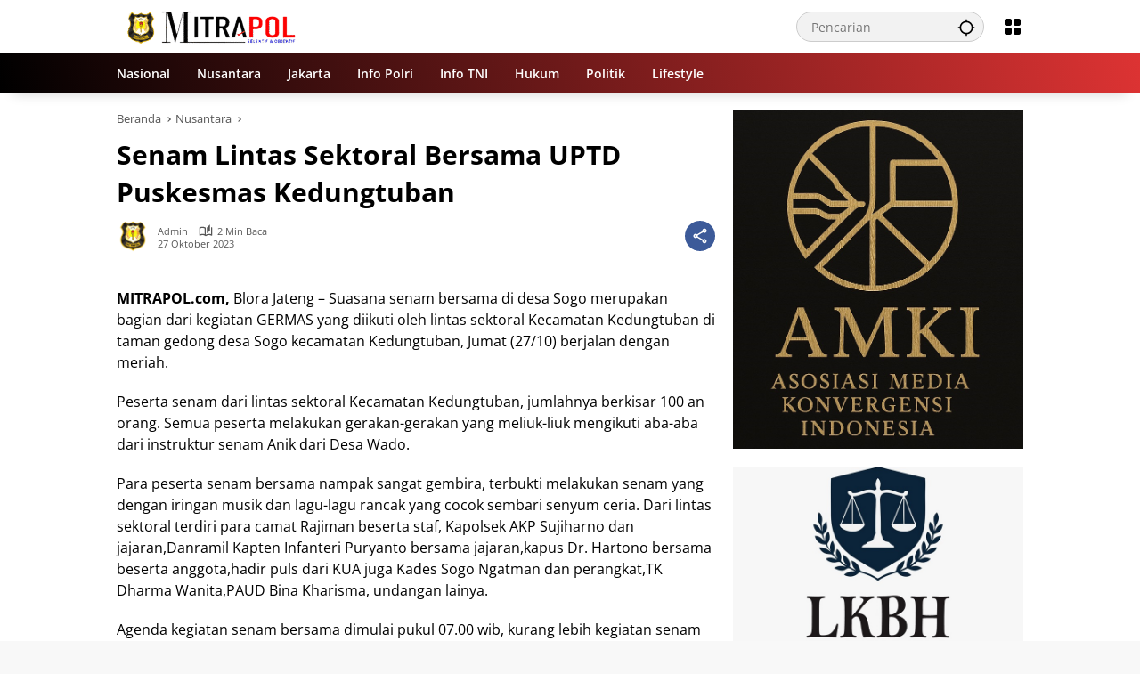

--- FILE ---
content_type: text/html; charset=UTF-8
request_url: https://mitrapol.com/2023/10/27/senam-lintas-sektoral-bersama-uptd-puskesmas-kedungtuban/
body_size: 26393
content:
<!doctype html><html lang="id"><head><script data-no-optimize="1">var litespeed_docref=sessionStorage.getItem("litespeed_docref");litespeed_docref&&(Object.defineProperty(document,"referrer",{get:function(){return litespeed_docref}}),sessionStorage.removeItem("litespeed_docref"));</script> <meta charset="UTF-8"><meta name="viewport" content="width=device-width, initial-scale=1"><link rel="profile" href="https://gmpg.org/xfn/11"><meta name='robots' content='index, follow, max-image-preview:large, max-snippet:-1, max-video-preview:-1' /><title>Senam Lintas Sektoral Bersama UPTD Puskesmas Kedungtuban - Mitrapol</title><link rel="canonical" href="https://mitrapol.com/2023/10/27/senam-lintas-sektoral-bersama-uptd-puskesmas-kedungtuban/" /><meta property="og:locale" content="id_ID" /><meta property="og:type" content="article" /><meta property="og:title" content="Senam Lintas Sektoral Bersama UPTD Puskesmas Kedungtuban - Mitrapol" /><meta property="og:description" content="MITRAPOL.com, Blora Jateng &#8211; Suasana senam bersama di desa Sogo merupakan bagian dari kegiatan GERMAS yang diikuti oleh lintas sektoral..." /><meta property="og:url" content="https://mitrapol.com/2023/10/27/senam-lintas-sektoral-bersama-uptd-puskesmas-kedungtuban/" /><meta property="og:site_name" content="Mitrapol" /><meta property="article:published_time" content="2023-10-27T06:42:37+00:00" /><meta property="og:image" content="https://mitrapol.com/wp-content/uploads/2023/10/IMG-20231027-WA0038.jpg" /><meta property="og:image:width" content="1600" /><meta property="og:image:height" content="721" /><meta property="og:image:type" content="image/jpeg" /><meta name="author" content="Admin" /><meta name="twitter:card" content="summary_large_image" /><meta name="twitter:label1" content="Ditulis oleh" /><meta name="twitter:data1" content="Admin" /><meta name="twitter:label2" content="Estimasi waktu membaca" /><meta name="twitter:data2" content="2 menit" /> <script type="application/ld+json" class="yoast-schema-graph">{"@context":"https://schema.org","@graph":[{"@type":"NewsArticle","@id":"https://mitrapol.com/2023/10/27/senam-lintas-sektoral-bersama-uptd-puskesmas-kedungtuban/#article","isPartOf":{"@id":"https://mitrapol.com/2023/10/27/senam-lintas-sektoral-bersama-uptd-puskesmas-kedungtuban/"},"author":{"name":"Admin","@id":"https://mitrapol.com/#/schema/person/495d1f26b4c7b45c26da03419000da9a"},"headline":"Senam Lintas Sektoral Bersama UPTD Puskesmas Kedungtuban","datePublished":"2023-10-27T06:42:37+00:00","mainEntityOfPage":{"@id":"https://mitrapol.com/2023/10/27/senam-lintas-sektoral-bersama-uptd-puskesmas-kedungtuban/"},"wordCount":274,"commentCount":0,"publisher":{"@id":"https://mitrapol.com/#/schema/person/aa714d5c67b5642b30d3a4e2cbfd13f6"},"image":{"@id":"https://mitrapol.com/2023/10/27/senam-lintas-sektoral-bersama-uptd-puskesmas-kedungtuban/#primaryimage"},"thumbnailUrl":"","articleSection":["Nusantara"],"inLanguage":"id","potentialAction":[{"@type":"CommentAction","name":"Comment","target":["https://mitrapol.com/2023/10/27/senam-lintas-sektoral-bersama-uptd-puskesmas-kedungtuban/#respond"]}]},{"@type":"WebPage","@id":"https://mitrapol.com/2023/10/27/senam-lintas-sektoral-bersama-uptd-puskesmas-kedungtuban/","url":"https://mitrapol.com/2023/10/27/senam-lintas-sektoral-bersama-uptd-puskesmas-kedungtuban/","name":"Senam Lintas Sektoral Bersama UPTD Puskesmas Kedungtuban - Mitrapol","isPartOf":{"@id":"https://mitrapol.com/#website"},"primaryImageOfPage":{"@id":"https://mitrapol.com/2023/10/27/senam-lintas-sektoral-bersama-uptd-puskesmas-kedungtuban/#primaryimage"},"image":{"@id":"https://mitrapol.com/2023/10/27/senam-lintas-sektoral-bersama-uptd-puskesmas-kedungtuban/#primaryimage"},"thumbnailUrl":"","datePublished":"2023-10-27T06:42:37+00:00","breadcrumb":{"@id":"https://mitrapol.com/2023/10/27/senam-lintas-sektoral-bersama-uptd-puskesmas-kedungtuban/#breadcrumb"},"inLanguage":"id","potentialAction":[{"@type":"ReadAction","target":["https://mitrapol.com/2023/10/27/senam-lintas-sektoral-bersama-uptd-puskesmas-kedungtuban/"]}]},{"@type":"ImageObject","inLanguage":"id","@id":"https://mitrapol.com/2023/10/27/senam-lintas-sektoral-bersama-uptd-puskesmas-kedungtuban/#primaryimage","url":"","contentUrl":"","width":1600,"height":721},{"@type":"BreadcrumbList","@id":"https://mitrapol.com/2023/10/27/senam-lintas-sektoral-bersama-uptd-puskesmas-kedungtuban/#breadcrumb","itemListElement":[{"@type":"ListItem","position":1,"name":"Beranda","item":"https://mitrapol.com/"},{"@type":"ListItem","position":2,"name":"Senam Lintas Sektoral Bersama UPTD Puskesmas Kedungtuban"}]},{"@type":"WebSite","@id":"https://mitrapol.com/#website","url":"https://mitrapol.com/","name":"Mitrapol","description":"Selektif &amp; Objektif","publisher":{"@id":"https://mitrapol.com/#/schema/person/aa714d5c67b5642b30d3a4e2cbfd13f6"},"potentialAction":[{"@type":"SearchAction","target":{"@type":"EntryPoint","urlTemplate":"https://mitrapol.com/?s={search_term_string}"},"query-input":{"@type":"PropertyValueSpecification","valueRequired":true,"valueName":"search_term_string"}}],"inLanguage":"id"},{"@type":["Person","Organization"],"@id":"https://mitrapol.com/#/schema/person/aa714d5c67b5642b30d3a4e2cbfd13f6","name":"Madalin","image":{"@type":"ImageObject","inLanguage":"id","@id":"https://mitrapol.com/#/schema/person/image/","url":"https://mitrapol.com/wp-content/uploads/2023/06/logo-mitrapol.png","contentUrl":"https://mitrapol.com/wp-content/uploads/2023/06/logo-mitrapol.png","width":500,"height":500,"caption":"Madalin"},"logo":{"@id":"https://mitrapol.com/#/schema/person/image/"},"sameAs":["https://mitrapol.com"]},{"@type":"Person","@id":"https://mitrapol.com/#/schema/person/495d1f26b4c7b45c26da03419000da9a","name":"Admin","image":{"@type":"ImageObject","inLanguage":"id","@id":"https://mitrapol.com/#/schema/person/image/","url":"https://mitrapol.com/wp-content/uploads/2023/06/logo-mitrapol-150x150.png","contentUrl":"https://mitrapol.com/wp-content/uploads/2023/06/logo-mitrapol-150x150.png","caption":"Admin"},"sameAs":["https://mitrapol.com"],"url":"https://mitrapol.com/author/da2ngrhmt/"}]}</script> <link rel="alternate" type="application/rss+xml" title="Mitrapol &raquo; Feed" href="https://mitrapol.com/feed/" /><link rel="alternate" type="application/rss+xml" title="Mitrapol &raquo; Umpan Komentar" href="https://mitrapol.com/comments/feed/" /><link rel="alternate" title="oEmbed (JSON)" type="application/json+oembed" href="https://mitrapol.com/wp-json/oembed/1.0/embed?url=https%3A%2F%2Fmitrapol.com%2F2023%2F10%2F27%2Fsenam-lintas-sektoral-bersama-uptd-puskesmas-kedungtuban%2F" /><link rel="alternate" title="oEmbed (XML)" type="text/xml+oembed" href="https://mitrapol.com/wp-json/oembed/1.0/embed?url=https%3A%2F%2Fmitrapol.com%2F2023%2F10%2F27%2Fsenam-lintas-sektoral-bersama-uptd-puskesmas-kedungtuban%2F&#038;format=xml" /><style id='wp-img-auto-sizes-contain-inline-css'>img:is([sizes=auto i],[sizes^="auto," i]){contain-intrinsic-size:3000px 1500px}
/*# sourceURL=wp-img-auto-sizes-contain-inline-css */</style><style id="litespeed-ccss">img:is([sizes="auto"i],[sizes^="auto,"i]){contain-intrinsic-size:3000px 1500px}body{--font-reguler:400;--font-bold:600;--background-color:#eeeeee;--scheme-color:#d9091b;--secondscheme-color:#3920c9;--main-color:#000000;--link-color-body:#000000;--hoverlink-color-body:#d9091b;--border-color:#e0e0e0;--header-bgcolor:#ffffff;--topnav-color:#000000;--topnav-link-color:#000000;--topnav-linkhover-color:#d9091b;--mainmenu-bgcolor:#d9091b;--mainmenu-secondbgcolor:#3920c9;--mainmenu-direction:80deg;--mainmenu-color:#ffffff;--mainmenu-hovercolor:#f1c40f;--content-bgcolor:#ffffff;--content-greycolor:#555555;--button-bgcolor:#3920c9;--button-color:#ffffff;--footer-bgcolor:#ffffff;--footer-color:#666666;--footer-linkcolor:#000000;--footer-hover-linkcolor:#d9091b;--greybody-bgcolor:#eeeeee;--rgbacolor:rgba(0, 0, 0, 0.05);--rgbacolorthin:rgba(0, 0, 0, 0.025);--rgbacoloractive:rgba(0, 0, 0, 0.1);--btn-prev:url(data:image/svg+xml,%3Csvg%20xmlns%3D%22http%3A%2F%2Fwww.w3.org%2F2000%2Fsvg%22%20xmlns%3Axlink%3D%22http%3A%2F%2Fwww.w3.org%2F1999%2Fxlink%22%20width%3D%221em%22%20height%3D%221em%22%20preserveAspectRatio%3D%22xMidYMid%20meet%22%20viewBox%3D%220%200%2024%2024%22%3E%3Cg%20fill%3D%22none%22%20stroke%3D%22%23111%22%20stroke-width%3D%222%22%20stroke-linecap%3D%22round%22%20stroke-linejoin%3D%22round%22%3E%3Cpath%20d%3D%22M19%2012H5%22%2F%3E%3Cpath%20d%3D%22M12%2019l-7-7l7-7%22%2F%3E%3C%2Fg%3E%3C%2Fsvg%3E);--btn-next:url(data:image/svg+xml,%3Csvg%20xmlns%3D%22http%3A%2F%2Fwww.w3.org%2F2000%2Fsvg%22%20xmlns%3Axlink%3D%22http%3A%2F%2Fwww.w3.org%2F1999%2Fxlink%22%20width%3D%221em%22%20height%3D%221em%22%20preserveAspectRatio%3D%22xMidYMid%20meet%22%20viewBox%3D%220%200%2024%2024%22%3E%3Cg%20fill%3D%22none%22%20stroke%3D%22%23111%22%20stroke-width%3D%222%22%20stroke-linecap%3D%22round%22%20stroke-linejoin%3D%22round%22%3E%3Cpath%20d%3D%22M5%2012h14%22%2F%3E%3Cpath%20d%3D%22M12%205l7%207l-7%207%22%2F%3E%3C%2Fg%3E%3C%2Fsvg%3E);--author:url("data:image/svg+xml,%0A%3Csvg xmlns='http://www.w3.org/2000/svg' enable-background='new 0 0 24 24' height='24px' viewBox='0 0 24 24' width='24px' fill='%23000000'%3E%3Cg%3E%3Crect fill='none' height='24' width='24'/%3E%3C/g%3E%3Cg%3E%3Cg%3E%3Cpath d='M17,10.43V2H7v8.43c0,0.35,0.18,0.68,0.49,0.86l4.18,2.51l-0.99,2.34l-3.41,0.29l2.59,2.24L9.07,22L12,20.23L14.93,22 l-0.78-3.33l2.59-2.24l-3.41-0.29l-0.99-2.34l4.18-2.51C16.82,11.11,17,10.79,17,10.43z M11,11.07l-2-1.2V4h2V11.07z M15,9.87 l-2,1.2V4h2V9.87z'/%3E%3C/g%3E%3C/g%3E%3C/svg%3E");--format-video:url("data:image/svg+xml,%3Csvg xmlns='http://www.w3.org/2000/svg' height='48px' viewBox='0 0 24 24' width='48px' fill='%23FFFFFF'%3E%3Cpath d='M0 0h24v24H0V0z' fill='none'/%3E%3Cpath d='M12 2C6.48 2 2 6.48 2 12s4.48 10 10 10 10-4.48 10-10S17.52 2 12 2zm-2 14.5v-9l6 4.5-6 4.5z'/%3E%3C/svg%3E");--format-gallery:url("data:image/svg+xml,%3Csvg xmlns='http://www.w3.org/2000/svg' height='48px' viewBox='0 0 24 24' width='48px' fill='%23FFFFFF'%3E%3Cpath d='M0 0h24v24H0V0z' fill='none'/%3E%3Cpath d='M14.12 4l1.83 2H20v12H4V6h4.05l1.83-2h4.24M15 2H9L7.17 4H4c-1.1 0-2 .9-2 2v12c0 1.1.9 2 2 2h16c1.1 0 2-.9 2-2V6c0-1.1-.9-2-2-2h-3.17L15 2zm-3 7c1.65 0 3 1.35 3 3s-1.35 3-3 3-3-1.35-3-3 1.35-3 3-3m0-2c-2.76 0-5 2.24-5 5s2.24 5 5 5 5-2.24 5-5-2.24-5-5-5z'/%3E%3C/svg%3E");--widget-title:#d9091b}*,*::before,*::after,html{box-sizing:border-box}html{line-height:1.5}body{margin:0!important;background-color:var(--background-color);color:var(--main-color);font-weight:var(--font-reguler);line-height:1.5;overflow-x:hidden}body,button,input{word-wrap:break-word;text-rendering:optimizeLegibility;-webkit-font-smoothing:antialiased;font-family:sans-serif;line-height:1.5;font-size:14px}h1,h4{clear:both;margin-top:0;margin-bottom:10px;line-height:1.4;-webkit-hyphens:auto;hyphens:auto}h3 a{line-height:1.4}h1{font-size:24px}h4{font-size:18px}p{margin-top:0;margin-bottom:20px;word-wrap:break-word}strong{font-weight:var(--font-bold)}svg{display:inline-block}ul{margin:0 0 20px 0}ul{list-style:disc}li>ul{margin-bottom:0;margin-left:0}img{border-style:none;vertical-align:middle;height:auto;max-width:100%}figure{margin:20px 0}figure.gmr-thumbnail-single{margin:0 0 20px 0!important}@media (max-width:600px){figure.gmr-thumbnail-single{margin:0-16px 20px -16px!important}}.img-cicle{border-radius:50%}.list-flex{display:flex;align-items:center}.list-flex .list-right{margin-left:auto;display:flex}.list-flex .list-right>*{margin-left:5px}.row-flex{display:inline-flex;align-items:center}.row-flex.gmr-navleft>*{margin-right:20px}@media (max-width:600px){.row-flex.gmr-navleft>*{margin-right:10px}}.row-flex.gmr-navright>*{margin-left:20px}@media (max-width:600px){.row-flex.gmr-navright>*{margin-left:10px}}.clearfix:before,.clearfix:after{content:" ";display:table}.clearfix:after{clear:both}.gmr-hide{display:none}.desktop-only{display:block}.mobile-only{display:none}@media (max-width:992px){.mobile-only{display:block}.desktop-only{display:none}}a{background-color:#fff0;text-decoration:none!important;color:var(--link-color-body)}button{border:none!important;border-radius:2px;padding:8px 16px;font-size:14px;background-color:var(--button-bgcolor);color:var(--button-color);overflow:visible;position:relative;outline:none;left:auto;display:inline-block;font-family:inherit}input[type="text"]{overflow:auto;outline:none;font-size:14px;color:var(--content-greycolor);background-color:var(--rgbacolor);border:1px solid var(--border-color);border-radius:2px;padding:7px 16px;font-family:inherit}#side-nav ul{list-style:none;margin:0 0 0;padding:0}#side-nav ul li{width:100%;display:block;list-style:none;padding:0;margin:0 0 0 0}#side-nav ul li a{padding:8px 16px;display:flex;position:relative;font-size:16px;line-height:1.5;text-decoration:none}#side-nav ul li ul.sub-menu{border-bottom:0;margin:5px;display:grid!important;grid-template-columns:repeat(1,1fr);gap:5px 5px}#side-nav ul li ul.sub-menu li a{font-size:13px;padding:8px 10px;background-color:var(--rgbacolorthin)}#side-nav ul li.col-2 ul.sub-menu{grid-template-columns:repeat(2,1fr)}#side-nav ul li.menu-item-has-children{width:100%!important}#side-nav ul li.menu-item-has-children>a{font-size:16px;background-color:var(--rgbacolor)}#side-nav .close-topnavmenu-wrap button{border:none!important;color:var(--main-color);font-size:30px;line-height:30px;padding:0!important;margin:0!important;background:var(--content-bgcolor);box-shadow:0 0 10px 0 rgb(0 0 0/.2);justify-content:center;align-items:center;display:flex;border-radius:50%;width:34px;height:34px}#side-nav .gmr-logo{display:flex;justify-content:space-between;align-items:center;padding:8px 20px;margin-bottom:10px;background-color:var(--content-bgcolor);height:60px;box-shadow:0 15px 15px -15px rgb(0 0 0/.2);position:sticky;left:0;right:0;top:0;z-index:8}.gmr-sidemenu{position:fixed;top:0;bottom:0;padding-bottom:40px;max-width:400px;width:100%;height:100%;z-index:9999999;overflow-y:scroll;background-color:var(--content-bgcolor);overflow:auto;-webkit-overflow-scrolling:touch}.gmr-sidemenu .gmr-social-icons ul{padding:8px 10px;margin:20px 5px;justify-content:center}button#gmr-responsive-menu{padding:0 0;background-color:#fff0;flex-wrap:nowrap;align-items:center;max-width:100px}@media (max-width:992px){button#gmr-responsive-menu{display:inline-flex}}.onoffcanvas{position:absolute;top:0;right:0;bottom:0;left:0;box-sizing:border-box;z-index:1001;transform:translate3d(-100%,0,0)}.onoffcanvas.is-fixed{backface-visibility:hidden;position:fixed}.onoffcanvas.is-left{right:auto;transform:translate3d(-100%,0,0)}.main-navigation{background:linear-gradient(var(--mainmenu-direction),var(--mainmenu-bgcolor) 0%,var(--mainmenu-secondbgcolor) 100%);box-shadow:0 15px 15px -15px rgb(0 0 0/.2)}.gmr-mainmenu{margin:0;padding:0;display:block;z-index:99}.gmr-mainmenu ul{list-style:none;display:flex;flex-wrap:wrap;margin:0 auto;padding:0;z-index:999;align-items:center}.gmr-mainmenu ul>*{margin-right:30px}.gmr-mainmenu ul>*:last-child{margin-right:0}.gmr-mainmenu ul>li{display:grid!important;grid-template-columns:repeat(1,1fr);position:relative;height:44px;align-items:center;justify-content:center}.gmr-mainmenu ul>li>a{position:relative;display:flex;padding:0 0;font-size:14px;line-height:1.4;text-decoration:none!important;color:var(--mainmenu-color);height:44px;align-items:center;justify-content:center;white-space:nowrap}@media (max-width:992px){.gmr-mainmenu{max-height:44px;overflow:hidden}.gmr-mainmenu ul{overflow:auto;white-space:nowrap;max-width:100%!important;flex-wrap:nowrap;-ms-overflow-style:none;scrollbar-width:none}.gmr-mainmenu ul::-webkit-scrollbar{display:none}}ul#secondary-menu{list-style:none;margin:0 0 0;padding:0}ul#secondary-menu li{width:100%;list-style:none;padding:0;margin:0 0 0 0}ul#secondary-menu li a{padding:0 20px;display:flex;position:relative;line-height:1.4;font-size:13px;text-decoration:none!important;justify-content:flex-start;align-items:center;height:32px;color:var(--link-color-body);white-space:nowrap}.gmr-secondmenu-dropdown.gmr-dropdown ul#secondary-menu{padding:10px 0!important}.gmr-secondmenu-dropdown.col-2 ul#secondary-menu{display:grid!important;grid-template-columns:repeat(2,1fr)}@media (max-width:400px){.gmr-secondmenu-dropdown.col-2 ul#secondary-menu{grid-template-columns:repeat(1,1fr)}}ul.menu li.menu-new>a:after{content:attr(data-desciption);position:absolute;top:2px;right:-15px;padding:0 5px;background-color:red;color:#fff;font-size:9px;line-height:1.4;letter-spacing:-.02em;border-radius:2px;display:inline-flex;height:13px;align-items:center}ul.menu li.menu-new.green>a:after{background-color:#27Ae60}ul#side-menu li.menu-new>a:after,ul.sub-menu li.menu-new>a:after{position:relative;top:-10px;right:-10px}.row{margin-left:-10px;margin-right:-10px;display:flex;flex-wrap:wrap;align-items:flex-start}.row:before,.row:after{content:" ";display:table}.row:after{clear:both}.container{margin-right:auto;margin-left:auto;padding-left:16px;padding-right:16px}.container:before,.container:after{content:" ";display:table}.container:after{clear:both}@media (min-width:768px){.container{max-width:728px}}@media (min-width:992px){.container{max-width:952px}}@media (min-width:1200px){.container{max-width:1050px}}.col-md-4,.col-md-8{position:relative;min-height:1px;padding-left:10px;padding-right:10px;width:100%}@media (min-width:992px){.col-md-8{flex:0 0 auto;width:66.66667%}.col-md-4{flex:0 0 auto;width:33.33333%}}.site{margin:0 auto 0;background-color:var(--content-bgcolor);z-index:2;position:relative}.site-branding{justify-content:space-between;display:flex;align-items:center;flex-wrap:wrap}.gmr-topnavwrap{width:100%;background-color:var(--header-bgcolor);z-index:9999;position:sticky;right:0;left:0;top:0;margin:0 auto}.gmr-topnavwrap .site-header{position:relative;color:var(--topnav-color);padding:10px 0 10px}.gmr-topnavwrap .site-header button,.gmr-topnavwrap .site-header a{color:var(--topnav-link-color)}.gmr-topnavwrap .row-flex{height:40px}.gmr-topnavwrap .row-flex.gmr-navright{margin-left:auto;max-width:720px}.gmr-searchform{position:relative;max-width:400px}.gmr-sidemenu .gmr-searchform{max-width:100%;margin:8px 10px}.gmr-searchform input{outline:none;text-align:left;width:100%;max-width:250px;margin:0;height:34px;border-width:1px!important;padding:8px 40px 8px 16px;box-sizing:border-box;border-radius:20px}.gmr-sidemenu .gmr-searchform input{max-width:100%}.gmr-searchform button{position:absolute;right:0;top:0;border:none;outline:none;background-color:#fff0;padding:6px 10px;color:var(--content-greycolor)}.gmr-searchform button svg{width:20px;height:20px;line-height:20px;vertical-align:-.4em;padding:0}.gmr-top-date{border-right:1px solid var(--border-color);padding-right:20px;display:-webkit-box;-webkit-line-clamp:1;-webkit-box-orient:vertical;overflow:hidden;text-overflow:ellipsis}@media (max-width:992px){.gmr-top-date{display:none}}button.topnav-button{background-color:#fff0;color:var(--topnav-color);width:24px;height:24px;padding:0!important}button.topnav-button>svg{height:24px;width:24px;padding:0}.gmr-menugrid-btn{position:relative;width:24px;height:24px}.gmr-menugrid-btn .gmr-dropdown{display:none;position:absolute;top:auto;right:0;margin-top:12px;z-index:99999;background-color:var(--content-bgcolor,#ffffff);padding:0 0!important;box-shadow:0 0 10px 0 rgb(0 0 0/.2);border-radius:2px}.gmr-content-share{margin-left:auto}ul.social-icon{margin:0 auto;padding:0;list-style:none;display:flex;align-items:center;flex-wrap:wrap}ul.gmr-socialicon-share{margin:0;padding:0;display:flex;align-items:center;list-style:none}ul.gmr-socialicon-share li{text-align:center;margin-left:5px}ul.gmr-socialicon-share li:first-child{margin-left:0}ul.gmr-socialicon-share li a{display:inline-flex;width:34px;height:34px;align-items:center;justify-content:center;border-radius:50%}ul.gmr-socialicon-share li.facebook a{background-color:#3c5a99}ul.gmr-socialicon-share li.twitter a{background-color:#0f1419}ul.gmr-socialicon-share li.telegram a{background-color:#08c}ul.gmr-socialicon-share li.pinterest a{background-color:#bd081c}ul.gmr-socialicon-share li.whatsapp a{background-color:#25d366}ul.gmr-socialicon-share li svg{font-size:20px;width:20px;height:20px;color:#fff}button#share-modal{display:inline-flex;background-color:#3c5a99;height:34px;width:34px;border-radius:50%;justify-content:center;align-items:center;padding:0}button#share-modal svg{font-size:20px;width:20px;height:20px;color:#fff}.main-textshare{font-size:18px;display:block;margin-bottom:10px;padding-bottom:10px;border-bottom:1px solid var(--border-color)}.content-share{text-align:center}.content-share .gmr-socialicon-share{margin-top:10px;justify-content:center}.gmr-modalbg{position:absolute;width:100%;height:100%;background-color:rgb(0 0 0/.5)}#gmr-popupwrap{display:none;position:fixed;left:0;right:0;top:0;bottom:0;width:100%;height:100%;z-index:9999998;margin-left:0}.gmr-in-popup{background-color:var(--content-bgcolor);margin:auto;padding:10px;width:80%;max-width:350px;position:relative;z-index:99999;top:50%;transform:translateY(-50%);box-shadow:0 0 10px 0 rgb(0 0 0/.2);border-radius:2px}.gmr-share-popup .gmr-in-popup{padding:20px}.gmr-iconnotif{font-size:11px;position:relative}.gmr-iconnotif a{background-color:var(--secondscheme-color);color:#fff;display:inline-flex;width:34px;height:34px;align-items:center;justify-content:center;border-radius:50%}.gmr-iconnotif svg{font-size:20px;width:20px;height:20px}h1.entry-title{font-size:30px;color:var(--main-color);margin-bottom:10px}@media (max-width:992px){h1.entry-title{font-size:22px}}@media (min-width:992px){.pos-sticky{position:sticky;position:-webkit-sticky;top:100px}}.gmr-content{position:relative;padding-top:20px;padding-bottom:20px}.post-thumbnail{position:relative;display:flex;overflow:hidden;border-radius:2px;flex-wrap:wrap}.post-thumbnail:before{position:absolute;top:0;left:-75%;z-index:2;display:block;content:"";width:50%;height:100%;background:linear-gradient(to right,#fff0 0%,rgb(255 255 255/.3) 100%);transform:skewX(-25deg)}.post-thumbnail.gmr-thumbnail-single{border-radius:0}.post-thumbnail img{width:100%;display:block}.post{word-wrap:break-word}article.post{margin-bottom:20px}.entry-header-single{margin-bottom:20px}.content-single .post-thumbnail{text-align:center}.content-single .post-thumbnail img{width:100%}.updated:not(.published){display:none}.entry-content{margin:0 0 0;display:block;position:relative}.cat-links-content{font-size:11px;display:flex;flex-wrap:wrap;align-items:center;font-size:11px;line-height:11px}.cat-links-content>*{margin-right:8px}.cat-links-content>*:last-child{margin-right:0}.cat-links-content a{color:#ffffff!important;border-radius:2px;background-color:var(--scheme-color);padding:5px 5px}@media (max-width:992px){.cat-links-content a{padding:8px 5px}}.entry-header-single .cat-links-content a{padding:5px 5px;margin-bottom:8px}.single-wrap{display:flex;justify-content:space-around;align-items:flex-start;gap:20px}@media (max-width:992px){.single-wrap{display:block}}.entry-content-single{margin:0 0 20px;width:100%}.meta-content{font-size:11px;color:var(--content-greycolor);line-height:11px;text-transform:capitalize;display:flex;align-items:center}.meta-content>*{margin-right:8px}.meta-content>*:last-child{margin-right:0}.meta-content a{color:var(--content-greycolor)}.gmr-gravatar-metasingle{width:46px;height:36px}.gmr-gravatar-metasingle img{display:flex;height:36px;width:36px}@media (max-width:400px){.gmr-gravatar-metasingle{display:none}}.gmr-content-metasingle{display:flex;flex-direction:column}.gmr-content-metasingle .meta-content{display:flex;align-items:center}.gmr-content-metasingle .meta-content .count-text svg{width:16px!important;height:16px!important}.gmr-content-metasingle .author{display:flex;align-items:center}.breadcrumbs{font-size:13px;margin-bottom:10px;color:var(--content-greycolor)}.breadcrumbs a{color:var(--content-greycolor)}.breadcrumbs .separator{display:inline-block;position:relative;margin-left:3px;margin-right:3px;margin-top:-2px;top:auto;bottom:auto;vertical-align:middle;content:" ";border-bottom:1px solid var(--content-greycolor);border-right:1px solid var(--content-greycolor);transform:rotate(-45deg);height:4px;width:4px}.breadcrumbs .last-cl{display:none!important}.gmr-banner-beforecontent{margin-bottom:20px}.gmr-floatbanner{position:relative;z-index:998}.gmr-floatbanner button{text-align:center;padding:0!important;margin:0!important;background-color:var(--content-bgcolor);color:var(--main-color);z-index:9;width:26px!important;min-width:26px!important;height:26px!important;font-size:22px;line-height:26px!important;border-radius:50%;top:-28px;box-shadow:0 1px 1px 0 rgb(0 0 0/.2)}.gmr-floatbanner-left{left:50%;margin-left:-830px;position:fixed;top:auto;width:300px;justify-content:flex-end;display:flex}@media (max-width:1200px){.gmr-floatbanner-left{margin-left:-780px}}@media (max-width:991px){.gmr-floatbanner-left{display:none!important}}.gmr-floatbanner-left button{position:absolute;right:2px;top:2px;box-shadow:none!important}.gmr-floatbanner-right{right:50%;margin-right:-830px;position:fixed;top:auto;width:300px;justify-content:flex-start;display:flex}@media (max-width:1200px){.gmr-floatbanner-right{margin-right:-780px}}@media (max-width:991px){.gmr-floatbanner-right{display:none!important}}.gmr-floatbanner-right button{position:absolute;left:2px;top:2px;box-shadow:none!important}.gmr-floatbanner-footer button{position:absolute;left:auto;right:auto}.idt-xclose{position:absolute;display:flex;top:-30px;right:-30px;z-index:99;background-color:var(--content-bgcolor);color:var(--main-color);box-shadow:0 0 10px 0 rgb(0 0 0/.2);width:34px;min-width:34px;height:34px;font-size:22px;line-height:1.5;text-align:center;border-radius:50%;justify-content:center;align-items:center;padding:0 0!important}#cancel-comment-reply-link{color:var(--scheme-color);font-size:18px!important}.comment-form p.form-submit input{float:right}.gmr-ontop{position:fixed;bottom:20px;right:20px;font-size:35px;z-index:9999}.gmr-ontop path{fill:var(--link-color-body)}@media (max-width:991px){.gmr-ontop{display:none!important}}.widget{margin:0 0 20px;border-radius:2px;position:relative}.count-text{margin-left:4px;display:inline-flex;align-items:center}.count-text>*{margin-right:5px}.count-text>*:last-child{margin-right:0}.count-text svg{width:13px;height:13px}.screen-reader-text{border:0;clip:rect(1px,1px,1px,1px);clip-path:inset(50%);height:1px;margin:-1px;overflow:hidden;padding:0;position:absolute!important;width:1px;word-wrap:normal!important}h1,h4,.gmr-mainmenu ul>li>a,.gmr-secondmenu-dropdown ul>li>a,.gmr-sidemenu ul li a{font-family:Open Sans;font-weight:600}h1 strong{font-weight:700}.entry-content-single{font-size:16px}body{font-family:Open Sans;--font-reguler:400;--font-bold:700;--mainmenu-bgcolor:#000000;--mainmenu-secondbgcolor:#dd3333;--background-color:#f8f8f8;--main-color:#000000;--widget-title:#000000;--link-color-body:#000000;--hoverlink-color-body:#d9091b;--border-color:#cccccc;--button-bgcolor:#3920c9;--button-color:#ffffff;--header-bgcolor:#ffffff;--topnav-color:#000000;--topnav-link-color:#000000;--topnav-linkhover-color:#d9091b;--mainmenu-color:#ffffff;--mainmenu-hovercolor:#f1c40f;--content-bgcolor:#ffffff;--content-greycolor:#555555;--greybody-bgcolor:#eeeeee;--footer-bgcolor:#eaeaea;--footer-color:#666666;--footer-linkcolor:#212121;--footer-hover-linkcolor:#d9091b}body{--scheme-color:#d9091b;--secondscheme-color:#3920c9;--mainmenu-direction:78deg}.cat-links-content>*:last-child{margin-right:0;display:none}input[type="text"]{overflow:auto;outline:none;font-size:14px;color:#fff;background-color:var(--rgbacolor);border:1px solid var(--border-color);border-radius:2px;padding:7px 16px;font-family:inherit}</style><link rel="preload" data-asynced="1" data-optimized="2" as="style" onload="this.onload=null;this.rel='stylesheet'" href="https://mitrapol.com/wp-content/litespeed/css/cd42c50b81f09bad68e42cd1c2514833.css?ver=864a7" /><script type="litespeed/javascript">!function(a){"use strict";var b=function(b,c,d){function e(a){return h.body?a():void setTimeout(function(){e(a)})}function f(){i.addEventListener&&i.removeEventListener("load",f),i.media=d||"all"}var g,h=a.document,i=h.createElement("link");if(c)g=c;else{var j=(h.body||h.getElementsByTagName("head")[0]).childNodes;g=j[j.length-1]}var k=h.styleSheets;i.rel="stylesheet",i.href=b,i.media="only x",e(function(){g.parentNode.insertBefore(i,c?g:g.nextSibling)});var l=function(a){for(var b=i.href,c=k.length;c--;)if(k[c].href===b)return a();setTimeout(function(){l(a)})};return i.addEventListener&&i.addEventListener("load",f),i.onloadcssdefined=l,l(f),i};"undefined"!=typeof exports?exports.loadCSS=b:a.loadCSS=b}("undefined"!=typeof global?global:this);!function(a){if(a.loadCSS){var b=loadCSS.relpreload={};if(b.support=function(){try{return a.document.createElement("link").relList.supports("preload")}catch(b){return!1}},b.poly=function(){for(var b=a.document.getElementsByTagName("link"),c=0;c<b.length;c++){var d=b[c];"preload"===d.rel&&"style"===d.getAttribute("as")&&(a.loadCSS(d.href,d,d.getAttribute("media")),d.rel=null)}},!b.support()){b.poly();var c=a.setInterval(b.poly,300);a.addEventListener&&a.addEventListener("load",function(){b.poly(),a.clearInterval(c)}),a.attachEvent&&a.attachEvent("onload",function(){a.clearInterval(c)})}}}(this);</script> <style id='wpmedia-style-inline-css'>h1,h2,h3,h4,h5,h6,.reltitle,.site-title,.gmr-mainmenu ul > li > a,.gmr-secondmenu-dropdown ul > li > a,.gmr-sidemenu ul li a,.gmr-sidemenu .side-textsocial,.heading-text,.gmr-mobilemenu ul li a,#navigationamp ul li a{font-family:Open Sans;font-weight:600;}h1 strong,h2 strong,h3 strong,h4 strong,h5 strong,h6 strong{font-weight:700;}.entry-content-single{font-size:16px;}body{font-family:Open Sans;--font-reguler:400;--font-bold:700;--mainmenu-bgcolor:#000000;--mainmenu-secondbgcolor:#dd3333;--background-color:#f8f8f8;--main-color:#000000;--widget-title:#000000;--link-color-body:#000000;--hoverlink-color-body:#d9091b;--border-color:#cccccc;--button-bgcolor:#3920c9;--button-color:#ffffff;--header-bgcolor:#ffffff;--topnav-color:#000000;--topnav-link-color:#000000;--topnav-linkhover-color:#d9091b;--mainmenu-color:#ffffff;--mainmenu-hovercolor:#f1c40f;--content-bgcolor:#ffffff;--content-greycolor:#555555;--greybody-bgcolor:#eeeeee;--footer-bgcolor:#eaeaea;--footer-color:#666666;--footer-linkcolor:#212121;--footer-hover-linkcolor:#d9091b;}body,body.dark-theme{--scheme-color:#d9091b;--secondscheme-color:#3920c9;--mainmenu-direction:78deg;}/* Generate Using Cache */
/*# sourceURL=wpmedia-style-inline-css */</style> <script type="litespeed/javascript" data-src="https://mitrapol.com/wp-includes/js/jquery/jquery.min.js" id="jquery-core-js"></script> <link rel="https://api.w.org/" href="https://mitrapol.com/wp-json/" /><link rel="alternate" title="JSON" type="application/json" href="https://mitrapol.com/wp-json/wp/v2/posts/35940" /><link rel="EditURI" type="application/rsd+xml" title="RSD" href="https://mitrapol.com/xmlrpc.php?rsd" /><meta name="generator" content="WordPress 6.9" /><link rel='shortlink' href='https://mitrapol.com/?p=35940' /> <script type="litespeed/javascript" data-src="https://pagead2.googlesyndication.com/pagead/js/adsbygoogle.js?client=ca-pub-8332020045642099"
     crossorigin="anonymous"></script> <meta name="google-site-verification" content="3q6AD1ddBAQ3RTJSnws_ASHi926FVe_CzD5xjeELRko" /> <script type="litespeed/javascript" data-src="https://www.googletagmanager.com/gtag/js?id=G-QNCJBHD91R"></script> <script type="litespeed/javascript">window.dataLayer=window.dataLayer||[];function gtag(){dataLayer.push(arguments)}
gtag('js',new Date());gtag('config','G-QNCJBHD91R')</script> <link rel="icon" href="https://mitrapol.com/wp-content/uploads/2023/06/cropped-logo-mitrapol-2-32x32.png" sizes="32x32" /><link rel="icon" href="https://mitrapol.com/wp-content/uploads/2023/06/cropped-logo-mitrapol-2-192x192.png" sizes="192x192" /><link rel="apple-touch-icon" href="https://mitrapol.com/wp-content/uploads/2023/06/cropped-logo-mitrapol-2-180x180.png" /><meta name="msapplication-TileImage" content="https://mitrapol.com/wp-content/uploads/2023/06/cropped-logo-mitrapol-2-270x270.png" /><style id="wp-custom-css">.text-marquee {
    background-color: #000000;
    z-index
For a positioned box, the 'z-index' property specifies the stack level of the box in the current stacking context and whether the box establishes a local stacking context.

Widely available across major browsers (Baseline since January 2018)
Learn more

Don't show
: 1;
    padding: 10px;
    height: 54px;
    border-radius: 2px 0 0 2px;
    white-space: nowrap;
    position: relative;
    display: none;
}

.cat-links-content > *:last-child {
    margin-right: 0;
    display: none;
}</style><style id='global-styles-inline-css'>:root{--wp--preset--aspect-ratio--square: 1;--wp--preset--aspect-ratio--4-3: 4/3;--wp--preset--aspect-ratio--3-4: 3/4;--wp--preset--aspect-ratio--3-2: 3/2;--wp--preset--aspect-ratio--2-3: 2/3;--wp--preset--aspect-ratio--16-9: 16/9;--wp--preset--aspect-ratio--9-16: 9/16;--wp--preset--color--black: #000000;--wp--preset--color--cyan-bluish-gray: #abb8c3;--wp--preset--color--white: #ffffff;--wp--preset--color--pale-pink: #f78da7;--wp--preset--color--vivid-red: #cf2e2e;--wp--preset--color--luminous-vivid-orange: #ff6900;--wp--preset--color--luminous-vivid-amber: #fcb900;--wp--preset--color--light-green-cyan: #7bdcb5;--wp--preset--color--vivid-green-cyan: #00d084;--wp--preset--color--pale-cyan-blue: #8ed1fc;--wp--preset--color--vivid-cyan-blue: #0693e3;--wp--preset--color--vivid-purple: #9b51e0;--wp--preset--gradient--vivid-cyan-blue-to-vivid-purple: linear-gradient(135deg,rgb(6,147,227) 0%,rgb(155,81,224) 100%);--wp--preset--gradient--light-green-cyan-to-vivid-green-cyan: linear-gradient(135deg,rgb(122,220,180) 0%,rgb(0,208,130) 100%);--wp--preset--gradient--luminous-vivid-amber-to-luminous-vivid-orange: linear-gradient(135deg,rgb(252,185,0) 0%,rgb(255,105,0) 100%);--wp--preset--gradient--luminous-vivid-orange-to-vivid-red: linear-gradient(135deg,rgb(255,105,0) 0%,rgb(207,46,46) 100%);--wp--preset--gradient--very-light-gray-to-cyan-bluish-gray: linear-gradient(135deg,rgb(238,238,238) 0%,rgb(169,184,195) 100%);--wp--preset--gradient--cool-to-warm-spectrum: linear-gradient(135deg,rgb(74,234,220) 0%,rgb(151,120,209) 20%,rgb(207,42,186) 40%,rgb(238,44,130) 60%,rgb(251,105,98) 80%,rgb(254,248,76) 100%);--wp--preset--gradient--blush-light-purple: linear-gradient(135deg,rgb(255,206,236) 0%,rgb(152,150,240) 100%);--wp--preset--gradient--blush-bordeaux: linear-gradient(135deg,rgb(254,205,165) 0%,rgb(254,45,45) 50%,rgb(107,0,62) 100%);--wp--preset--gradient--luminous-dusk: linear-gradient(135deg,rgb(255,203,112) 0%,rgb(199,81,192) 50%,rgb(65,88,208) 100%);--wp--preset--gradient--pale-ocean: linear-gradient(135deg,rgb(255,245,203) 0%,rgb(182,227,212) 50%,rgb(51,167,181) 100%);--wp--preset--gradient--electric-grass: linear-gradient(135deg,rgb(202,248,128) 0%,rgb(113,206,126) 100%);--wp--preset--gradient--midnight: linear-gradient(135deg,rgb(2,3,129) 0%,rgb(40,116,252) 100%);--wp--preset--font-size--small: 13px;--wp--preset--font-size--medium: 20px;--wp--preset--font-size--large: 36px;--wp--preset--font-size--x-large: 42px;--wp--preset--spacing--20: 0.44rem;--wp--preset--spacing--30: 0.67rem;--wp--preset--spacing--40: 1rem;--wp--preset--spacing--50: 1.5rem;--wp--preset--spacing--60: 2.25rem;--wp--preset--spacing--70: 3.38rem;--wp--preset--spacing--80: 5.06rem;--wp--preset--shadow--natural: 6px 6px 9px rgba(0, 0, 0, 0.2);--wp--preset--shadow--deep: 12px 12px 50px rgba(0, 0, 0, 0.4);--wp--preset--shadow--sharp: 6px 6px 0px rgba(0, 0, 0, 0.2);--wp--preset--shadow--outlined: 6px 6px 0px -3px rgb(255, 255, 255), 6px 6px rgb(0, 0, 0);--wp--preset--shadow--crisp: 6px 6px 0px rgb(0, 0, 0);}:where(.is-layout-flex){gap: 0.5em;}:where(.is-layout-grid){gap: 0.5em;}body .is-layout-flex{display: flex;}.is-layout-flex{flex-wrap: wrap;align-items: center;}.is-layout-flex > :is(*, div){margin: 0;}body .is-layout-grid{display: grid;}.is-layout-grid > :is(*, div){margin: 0;}:where(.wp-block-columns.is-layout-flex){gap: 2em;}:where(.wp-block-columns.is-layout-grid){gap: 2em;}:where(.wp-block-post-template.is-layout-flex){gap: 1.25em;}:where(.wp-block-post-template.is-layout-grid){gap: 1.25em;}.has-black-color{color: var(--wp--preset--color--black) !important;}.has-cyan-bluish-gray-color{color: var(--wp--preset--color--cyan-bluish-gray) !important;}.has-white-color{color: var(--wp--preset--color--white) !important;}.has-pale-pink-color{color: var(--wp--preset--color--pale-pink) !important;}.has-vivid-red-color{color: var(--wp--preset--color--vivid-red) !important;}.has-luminous-vivid-orange-color{color: var(--wp--preset--color--luminous-vivid-orange) !important;}.has-luminous-vivid-amber-color{color: var(--wp--preset--color--luminous-vivid-amber) !important;}.has-light-green-cyan-color{color: var(--wp--preset--color--light-green-cyan) !important;}.has-vivid-green-cyan-color{color: var(--wp--preset--color--vivid-green-cyan) !important;}.has-pale-cyan-blue-color{color: var(--wp--preset--color--pale-cyan-blue) !important;}.has-vivid-cyan-blue-color{color: var(--wp--preset--color--vivid-cyan-blue) !important;}.has-vivid-purple-color{color: var(--wp--preset--color--vivid-purple) !important;}.has-black-background-color{background-color: var(--wp--preset--color--black) !important;}.has-cyan-bluish-gray-background-color{background-color: var(--wp--preset--color--cyan-bluish-gray) !important;}.has-white-background-color{background-color: var(--wp--preset--color--white) !important;}.has-pale-pink-background-color{background-color: var(--wp--preset--color--pale-pink) !important;}.has-vivid-red-background-color{background-color: var(--wp--preset--color--vivid-red) !important;}.has-luminous-vivid-orange-background-color{background-color: var(--wp--preset--color--luminous-vivid-orange) !important;}.has-luminous-vivid-amber-background-color{background-color: var(--wp--preset--color--luminous-vivid-amber) !important;}.has-light-green-cyan-background-color{background-color: var(--wp--preset--color--light-green-cyan) !important;}.has-vivid-green-cyan-background-color{background-color: var(--wp--preset--color--vivid-green-cyan) !important;}.has-pale-cyan-blue-background-color{background-color: var(--wp--preset--color--pale-cyan-blue) !important;}.has-vivid-cyan-blue-background-color{background-color: var(--wp--preset--color--vivid-cyan-blue) !important;}.has-vivid-purple-background-color{background-color: var(--wp--preset--color--vivid-purple) !important;}.has-black-border-color{border-color: var(--wp--preset--color--black) !important;}.has-cyan-bluish-gray-border-color{border-color: var(--wp--preset--color--cyan-bluish-gray) !important;}.has-white-border-color{border-color: var(--wp--preset--color--white) !important;}.has-pale-pink-border-color{border-color: var(--wp--preset--color--pale-pink) !important;}.has-vivid-red-border-color{border-color: var(--wp--preset--color--vivid-red) !important;}.has-luminous-vivid-orange-border-color{border-color: var(--wp--preset--color--luminous-vivid-orange) !important;}.has-luminous-vivid-amber-border-color{border-color: var(--wp--preset--color--luminous-vivid-amber) !important;}.has-light-green-cyan-border-color{border-color: var(--wp--preset--color--light-green-cyan) !important;}.has-vivid-green-cyan-border-color{border-color: var(--wp--preset--color--vivid-green-cyan) !important;}.has-pale-cyan-blue-border-color{border-color: var(--wp--preset--color--pale-cyan-blue) !important;}.has-vivid-cyan-blue-border-color{border-color: var(--wp--preset--color--vivid-cyan-blue) !important;}.has-vivid-purple-border-color{border-color: var(--wp--preset--color--vivid-purple) !important;}.has-vivid-cyan-blue-to-vivid-purple-gradient-background{background: var(--wp--preset--gradient--vivid-cyan-blue-to-vivid-purple) !important;}.has-light-green-cyan-to-vivid-green-cyan-gradient-background{background: var(--wp--preset--gradient--light-green-cyan-to-vivid-green-cyan) !important;}.has-luminous-vivid-amber-to-luminous-vivid-orange-gradient-background{background: var(--wp--preset--gradient--luminous-vivid-amber-to-luminous-vivid-orange) !important;}.has-luminous-vivid-orange-to-vivid-red-gradient-background{background: var(--wp--preset--gradient--luminous-vivid-orange-to-vivid-red) !important;}.has-very-light-gray-to-cyan-bluish-gray-gradient-background{background: var(--wp--preset--gradient--very-light-gray-to-cyan-bluish-gray) !important;}.has-cool-to-warm-spectrum-gradient-background{background: var(--wp--preset--gradient--cool-to-warm-spectrum) !important;}.has-blush-light-purple-gradient-background{background: var(--wp--preset--gradient--blush-light-purple) !important;}.has-blush-bordeaux-gradient-background{background: var(--wp--preset--gradient--blush-bordeaux) !important;}.has-luminous-dusk-gradient-background{background: var(--wp--preset--gradient--luminous-dusk) !important;}.has-pale-ocean-gradient-background{background: var(--wp--preset--gradient--pale-ocean) !important;}.has-electric-grass-gradient-background{background: var(--wp--preset--gradient--electric-grass) !important;}.has-midnight-gradient-background{background: var(--wp--preset--gradient--midnight) !important;}.has-small-font-size{font-size: var(--wp--preset--font-size--small) !important;}.has-medium-font-size{font-size: var(--wp--preset--font-size--medium) !important;}.has-large-font-size{font-size: var(--wp--preset--font-size--large) !important;}.has-x-large-font-size{font-size: var(--wp--preset--font-size--x-large) !important;}
/*# sourceURL=global-styles-inline-css */</style><style id='wpmedia-popular-13-inline-css'>#wpmedia-popular-13 {padding: 16px;background:linear-gradient(127deg,var(--widget-color1, #000000) 0%, var(--widget-color2, #dd3333) 100%);}#wpmedia-popular-13 .big-thumb {margin: 0 -16px;border-radius: 0 !important;}#wpmedia-popular-13 {--widget-title:#ffffff;}#wpmedia-popular-13 {--secondscheme-color:#dd9933;}#wpmedia-popular-13 a {color:var(--widget-link, #ffffff);}#wpmedia-popular-13 .meta-content {color:var(--widget-meta, #ffffff);}
/*# sourceURL=wpmedia-popular-13-inline-css */</style></head><body class="wp-singular post-template-default single single-post postid-35940 single-format-standard wp-custom-logo wp-embed-responsive wp-theme-wpmedia idtheme kentooz">
<a class="skip-link screen-reader-text" href="#primary">Langsung ke konten</a><div id="page" class="site"><div id="topnavwrap" class="gmr-topnavwrap clearfix"><div class="container"><header id="masthead" class="list-flex site-header"><div class="row-flex gmr-navleft"><div class="site-branding"><div class="gmr-logo"><a class="custom-logo-link" href="https://mitrapol.com/" title="Mitrapol" rel="home"><img data-lazyloaded="1" src="[data-uri]" class="custom-logo" data-src="https://mitrapol.com/wp-content/uploads/2025/09/cropped-mitrapol.com_.png" width="215" height="39" alt="Mitrapol" loading="lazy" /></a></div></div></div><div class="row-flex gmr-navright">
<span class="gmr-top-date" data-lang="id"></span><div class="gmr-search desktop-only"><form method="get" class="gmr-searchform searchform" action="https://mitrapol.com/">
<input type="text" name="s" id="s" placeholder="Pencarian" />
<input type="hidden" name="post_type[]" value="post" />
<button type="submit" role="button" class="gmr-search-submit gmr-search-icon" aria-label="Kirim">
<svg xmlns="http://www.w3.org/2000/svg" height="24px" viewBox="0 0 24 24" width="24px" fill="currentColor"><path d="M0 0h24v24H0V0z" fill="none"/><path d="M20.94 11c-.46-4.17-3.77-7.48-7.94-7.94V1h-2v2.06C6.83 3.52 3.52 6.83 3.06 11H1v2h2.06c.46 4.17 3.77 7.48 7.94 7.94V23h2v-2.06c4.17-.46 7.48-3.77 7.94-7.94H23v-2h-2.06zM12 19c-3.87 0-7-3.13-7-7s3.13-7 7-7 7 3.13 7 7-3.13 7-7 7z"/></svg>
</button></form></div><div class="gmr-menugrid-btn gmrclick-container"><button id="menugrid-button" class="topnav-button gmrbtnclick" aria-label="Buka Menu"><svg xmlns="http://www.w3.org/2000/svg" enable-background="new 0 0 24 24" height="24px" viewBox="0 0 24 24" width="24px" fill="currentColor"><g><rect fill="none" height="24" width="24"/></g><g><g><path d="M5,11h4c1.1,0,2-0.9,2-2V5c0-1.1-0.9-2-2-2H5C3.9,3,3,3.9,3,5v4C3,10.1,3.9,11,5,11z"/><path d="M5,21h4c1.1,0,2-0.9,2-2v-4c0-1.1-0.9-2-2-2H5c-1.1,0-2,0.9-2,2v4C3,20.1,3.9,21,5,21z"/><path d="M13,5v4c0,1.1,0.9,2,2,2h4c1.1,0,2-0.9,2-2V5c0-1.1-0.9-2-2-2h-4C13.9,3,13,3.9,13,5z"/><path d="M15,21h4c1.1,0,2-0.9,2-2v-4c0-1.1-0.9-2-2-2h-4c-1.1,0-2,0.9-2,2v4C13,20.1,13.9,21,15,21z"/></g></g></svg></button><div id="dropdown-container" class="gmr-secondmenu-dropdown gmr-dropdown col-2"><ul id="secondary-menu" class="menu"><li id="menu-item-29922" class="col-2 menu-item menu-item-type-post_type menu-item-object-page menu-item-29922"><a href="https://mitrapol.com/pedoman-media-siber-2/">Pedoman Media Siber</a></li><li id="menu-item-29923" class="menu-item menu-item-type-post_type menu-item-object-page menu-item-29923"><a href="https://mitrapol.com/privacy-policy-2/">Privacy Policy</a></li><li id="menu-item-29926" class="menu-item menu-item-type-post_type menu-item-object-page menu-item-29926"><a href="https://mitrapol.com/tentang-kami/">Tentang Kami</a></li><li id="menu-item-29927" class="menu-item menu-item-type-post_type menu-item-object-page menu-item-29927"><a href="https://mitrapol.com/disclaimer/">Disclaimer</a></li><li id="menu-item-29928" class="menu-item menu-item-type-post_type menu-item-object-page menu-item-29928"><a href="https://mitrapol.com/redaksi/">Redaksi</a></li></ul></div></div><button id="gmr-responsive-menu" role="button" class="mobile-only" aria-label="Menu" data-target="#gmr-sidemenu-id" data-toggle="onoffcanvas" aria-expanded="false" rel="nofollow"><svg xmlns="http://www.w3.org/2000/svg" width="24" height="24" viewBox="0 0 24 24"><path fill="currentColor" d="m19.31 18.9l3.08 3.1L21 23.39l-3.12-3.07c-.69.43-1.51.68-2.38.68c-2.5 0-4.5-2-4.5-4.5s2-4.5 4.5-4.5s4.5 2 4.5 4.5c0 .88-.25 1.71-.69 2.4m-3.81.1a2.5 2.5 0 0 0 0-5a2.5 2.5 0 0 0 0 5M21 4v2H3V4h18M3 16v-2h6v2H3m0-5V9h18v2h-2.03c-1.01-.63-2.2-1-3.47-1s-2.46.37-3.47 1H3Z"/></svg></button></div></header></div><nav id="main-nav" class="main-navigation gmr-mainmenu"><div class="container"><ul id="primary-menu" class="menu"><li id="menu-item-58903" class="menu-item menu-item-type-taxonomy menu-item-object-category menu-item-58903"><a href="https://mitrapol.com/category/nasional/"><span>Nasional</span></a></li><li id="menu-item-58900" class="menu-item menu-item-type-taxonomy menu-item-object-category current-post-ancestor current-menu-parent current-post-parent menu-item-58900"><a href="https://mitrapol.com/category/nusantara/"><span>Nusantara</span></a></li><li id="menu-item-58902" class="menu-item menu-item-type-taxonomy menu-item-object-category menu-item-58902"><a href="https://mitrapol.com/category/jakarta/"><span>Jakarta</span></a></li><li id="menu-item-58901" class="menu-item menu-item-type-taxonomy menu-item-object-category menu-item-58901"><a href="https://mitrapol.com/category/info-polri/"><span>Info Polri</span></a></li><li id="menu-item-58904" class="menu-item menu-item-type-taxonomy menu-item-object-category menu-item-58904"><a href="https://mitrapol.com/category/info-tni/"><span>Info TNI</span></a></li><li id="menu-item-58905" class="menu-item menu-item-type-taxonomy menu-item-object-category menu-item-58905"><a href="https://mitrapol.com/category/hukum/"><span>Hukum</span></a></li><li id="menu-item-58908" class="menu-item menu-item-type-taxonomy menu-item-object-category menu-item-58908"><a href="https://mitrapol.com/category/politik/"><span>Politik</span></a></li><li id="menu-item-58907" class="menu-item menu-item-type-taxonomy menu-item-object-category menu-item-58907"><a href="https://mitrapol.com/category/lifestyle/"><span>Lifestyle</span></a></li></ul></div></nav></div><div id="content" class="gmr-content"><div class="container"><div class="row"><main id="primary" class="site-main col-md-8"><article id="post-35940" class="post type-post hentry content-single"><div class="breadcrumbs" itemscope itemtype="https://schema.org/BreadcrumbList">
<span class="first-cl" itemprop="itemListElement" itemscope itemtype="https://schema.org/ListItem">
<a itemscope itemtype="https://schema.org/WebPage" itemprop="item" itemid="https://mitrapol.com/" href="https://mitrapol.com/"><span itemprop="name">Beranda</span></a>
<span itemprop="position" content="1"></span>
</span>
<span class="separator"></span>
<span class="0-cl" itemprop="itemListElement" itemscope itemtype="http://schema.org/ListItem">
<a itemscope itemtype="https://schema.org/WebPage" itemprop="item" itemid="https://mitrapol.com/category/nusantara/" href="https://mitrapol.com/category/nusantara/"><span itemprop="name">Nusantara</span></a>
<span itemprop="position" content="2"></span>
</span>
<span class="separator"></span>
<span class="last-cl" itemscope itemtype="https://schema.org/ListItem">
<span itemprop="name">Senam Lintas Sektoral Bersama UPTD Puskesmas Kedungtuban</span>
<span itemprop="position" content="3"></span>
</span></div><header class="entry-header entry-header-single">
<span class="cat-links-content"><a href="https://mitrapol.com/category/nusantara/" title="Lihat semua posts di Nusantara">Nusantara</a></span><h1 class="entry-title"><strong>Senam Lintas Sektoral Bersama UPTD Puskesmas Kedungtuban</strong></h1><div class="list-flex clearfix"><div class="gmr-gravatar-metasingle"><a class="url" href="https://mitrapol.com/author/da2ngrhmt/" title="Permalink ke: Admin"><img data-lazyloaded="1" src="[data-uri]" data-src="https://mitrapol.com/wp-content/uploads/2023/06/logo-mitrapol-150x150.png" width="40" height="40" data-srcset="https://mitrapol.com/wp-content/uploads/2023/06/logo-mitrapol-150x150.png 2x" alt="Admin" class="avatar avatar-40 wp-user-avatar wp-user-avatar-40 alignnone photo img-cicle" /></a></div><div class="gmr-content-metasingle"><div class="meta-content"><span class="author vcard"><a class="url fn n" href="https://mitrapol.com/author/da2ngrhmt/" title="Admin">Admin</a></span><span class="count-text"><svg xmlns="http://www.w3.org/2000/svg" enable-background="new 0 0 24 24" height="24px" viewBox="0 0 24 24" width="24px" fill="currentColor"><g><rect fill="none" height="24" width="24" x="0"/></g><g><path d="M22.47,5.2C22,4.96,21.51,4.76,21,4.59v12.03C19.86,16.21,18.69,16,17.5,16c-1.9,0-3.78,0.54-5.5,1.58V5.48 C10.38,4.55,8.51,4,6.5,4C4.71,4,3.02,4.44,1.53,5.2C1.2,5.36,1,5.71,1,6.08v12.08c0,0.58,0.47,0.99,1,0.99 c0.16,0,0.32-0.04,0.48-0.12C3.69,18.4,5.05,18,6.5,18c2.07,0,3.98,0.82,5.5,2c1.52-1.18,3.43-2,5.5-2c1.45,0,2.81,0.4,4.02,1.04 c0.16,0.08,0.32,0.12,0.48,0.12c0.52,0,1-0.41,1-0.99V6.08C23,5.71,22.8,5.36,22.47,5.2z M10,16.62C8.86,16.21,7.69,16,6.5,16 c-1.19,0-2.36,0.21-3.5,0.62V6.71C4.11,6.24,5.28,6,6.5,6C7.7,6,8.89,6.25,10,6.72V16.62z M19,0.5l-5,5V15l5-4.5V0.5z"/></g></svg><span class="in-count-text">2 min baca</span></span></div><div class="meta-content"><span class="posted-on"><time class="entry-date published updated" datetime="2023-10-27T13:42:37+07:00">27 Oktober 2023</time></span></div></div><div class="gmr-content-share list-right"><button id="share-modal" data-modal="gmr-popupwrap" aria-label="Bagikan"><svg xmlns="http://www.w3.org/2000/svg" height="24px" viewBox="0 0 24 24" width="24px" fill="currentColor"><path d="M0 0h24v24H0V0z" fill="none"/><path d="M18 16.08c-.76 0-1.44.3-1.96.77L8.91 12.7c.05-.23.09-.46.09-.7s-.04-.47-.09-.7l7.05-4.11c.54.5 1.25.81 2.04.81 1.66 0 3-1.34 3-3s-1.34-3-3-3-3 1.34-3 3c0 .24.04.47.09.7L8.04 9.81C7.5 9.31 6.79 9 6 9c-1.66 0-3 1.34-3 3s1.34 3 3 3c.79 0 1.5-.31 2.04-.81l7.12 4.16c-.05.21-.08.43-.08.65 0 1.61 1.31 2.92 2.92 2.92s2.92-1.31 2.92-2.92c0-1.61-1.31-2.92-2.92-2.92zM18 4c.55 0 1 .45 1 1s-.45 1-1 1-1-.45-1-1 .45-1 1-1zM6 13c-.55 0-1-.45-1-1s.45-1 1-1 1 .45 1 1-.45 1-1 1zm12 7.02c-.55 0-1-.45-1-1s.45-1 1-1 1 .45 1 1-.45 1-1 1z"/></svg></button><div id="gmr-popupwrap" class="gmr-share-popup"><div class="gmr-modalbg close-modal"></div><div class="gmr-in-popup clearfix"><span class="idt-xclose close-modal">&times;</span><h4 class="main-textshare">Senam Lintas Sektoral Bersama UPTD Puskesmas Kedungtuban</h4><div class="content-share"><div class="second-textshare">Sebarkan artikel ini</div><ul class="gmr-socialicon-share"><li class="facebook"><a href="https://www.facebook.com/sharer/sharer.php?u=https%3A%2F%2Fmitrapol.com%2F2023%2F10%2F27%2Fsenam-lintas-sektoral-bersama-uptd-puskesmas-kedungtuban%2F" target="_blank" rel="nofollow" data-title="Facebook" title="Facebook"><svg xmlns="http://www.w3.org/2000/svg" width="0.63em" height="1em" viewBox="0 0 320 512"><path fill="currentColor" d="m279.14 288l14.22-92.66h-88.91v-60.13c0-25.35 12.42-50.06 52.24-50.06h40.42V6.26S260.43 0 225.36 0c-73.22 0-121.08 44.38-121.08 124.72v70.62H22.89V288h81.39v224h100.17V288z"/></svg></a></li><li class="twitter"><a href="https://twitter.com/intent/tweet?url=https%3A%2F%2Fmitrapol.com%2F2023%2F10%2F27%2Fsenam-lintas-sektoral-bersama-uptd-puskesmas-kedungtuban%2F&amp;text=Senam%20Lintas%20Sektoral%20Bersama%20UPTD%20Puskesmas%20Kedungtuban" target="_blank" rel="nofollow" data-title="Twitter" title="Twitter"><svg xmlns="http://www.w3.org/2000/svg" width="24" height="24" viewBox="0 0 24 24"><path fill="currentColor" d="M18.205 2.25h3.308l-7.227 8.26l8.502 11.24H16.13l-5.214-6.817L4.95 21.75H1.64l7.73-8.835L1.215 2.25H8.04l4.713 6.231l5.45-6.231Zm-1.161 17.52h1.833L7.045 4.126H5.078L17.044 19.77Z"/></svg></a></li><li class="telegram"><a href="https://t.me/share/url?url=https%3A%2F%2Fmitrapol.com%2F2023%2F10%2F27%2Fsenam-lintas-sektoral-bersama-uptd-puskesmas-kedungtuban%2F&amp;text=Senam%20Lintas%20Sektoral%20Bersama%20UPTD%20Puskesmas%20Kedungtuban" target="_blank" rel="nofollow" data-title="Telegram" title="Telegram"><svg xmlns="http://www.w3.org/2000/svg" width="0.88em" height="1em" viewBox="0 0 448 512"><path fill="currentColor" d="m446.7 98.6l-67.6 318.8c-5.1 22.5-18.4 28.1-37.3 17.5l-103-75.9l-49.7 47.8c-5.5 5.5-10.1 10.1-20.7 10.1l7.4-104.9l190.9-172.5c8.3-7.4-1.8-11.5-12.9-4.1L117.8 284L16.2 252.2c-22.1-6.9-22.5-22.1 4.6-32.7L418.2 66.4c18.4-6.9 34.5 4.1 28.5 32.2z"/></svg></a></li><li class="pinterest"><a href="https://pinterest.com/pin/create/button/?url=https%3A%2F%2Fmitrapol.com%2F2023%2F10%2F27%2Fsenam-lintas-sektoral-bersama-uptd-puskesmas-kedungtuban%2F&amp;desciption=Senam%20Lintas%20Sektoral%20Bersama%20UPTD%20Puskesmas%20Kedungtuban&amp;media=" target="_blank" rel="nofollow" data-title="Pin" title="Pin"><svg xmlns="http://www.w3.org/2000/svg" width="24" height="24" viewBox="-4.5 -2 24 24"><path fill="currentColor" d="M6.17 13.097c-.506 2.726-1.122 5.34-2.95 6.705c-.563-4.12.829-7.215 1.475-10.5c-1.102-1.91.133-5.755 2.457-4.808c2.86 1.166-2.477 7.102 1.106 7.844c3.741.774 5.269-6.683 2.949-9.109C7.855-.272 1.45 3.15 2.238 8.163c.192 1.226 1.421 1.598.491 3.29C.584 10.962-.056 9.22.027 6.897C.159 3.097 3.344.435 6.538.067c4.04-.466 7.831 1.527 8.354 5.44c.59 4.416-1.823 9.2-6.142 8.855c-1.171-.093-1.663-.69-2.58-1.265z"/></svg></a></li><li class="whatsapp"><a href="https://api.whatsapp.com/send?text=Senam%20Lintas%20Sektoral%20Bersama%20UPTD%20Puskesmas%20Kedungtuban https%3A%2F%2Fmitrapol.com%2F2023%2F10%2F27%2Fsenam-lintas-sektoral-bersama-uptd-puskesmas-kedungtuban%2F" target="_blank" rel="nofollow" data-title="WhatsApp" title="WhatsApp"><svg xmlns="http://www.w3.org/2000/svg" width="0.88em" height="1em" viewBox="0 0 448 512"><path fill="currentColor" d="M380.9 97.1C339 55.1 283.2 32 223.9 32c-122.4 0-222 99.6-222 222c0 39.1 10.2 77.3 29.6 111L0 480l117.7-30.9c32.4 17.7 68.9 27 106.1 27h.1c122.3 0 224.1-99.6 224.1-222c0-59.3-25.2-115-67.1-157zm-157 341.6c-33.2 0-65.7-8.9-94-25.7l-6.7-4l-69.8 18.3L72 359.2l-4.4-7c-18.5-29.4-28.2-63.3-28.2-98.2c0-101.7 82.8-184.5 184.6-184.5c49.3 0 95.6 19.2 130.4 54.1c34.8 34.9 56.2 81.2 56.1 130.5c0 101.8-84.9 184.6-186.6 184.6zm101.2-138.2c-5.5-2.8-32.8-16.2-37.9-18c-5.1-1.9-8.8-2.8-12.5 2.8c-3.7 5.6-14.3 18-17.6 21.8c-3.2 3.7-6.5 4.2-12 1.4c-32.6-16.3-54-29.1-75.5-66c-5.7-9.8 5.7-9.1 16.3-30.3c1.8-3.7.9-6.9-.5-9.7c-1.4-2.8-12.5-30.1-17.1-41.2c-4.5-10.8-9.1-9.3-12.5-9.5c-3.2-.2-6.9-.2-10.6-.2c-3.7 0-9.7 1.4-14.8 6.9c-5.1 5.6-19.4 19-19.4 46.3c0 27.3 19.9 53.7 22.6 57.4c2.8 3.7 39.1 59.7 94.8 83.8c35.2 15.2 49 16.5 66.6 13.9c10.7-1.6 32.8-13.4 37.4-26.4c4.6-13 4.6-24.1 3.2-26.4c-1.3-2.5-5-3.9-10.5-6.6z"/></svg></a></li></ul></div></div></div></div></div></header><figure class="post-thumbnail gmr-thumbnail-single"></figure><div class="single-wrap"><div class="entry-content entry-content-single clearfix"><p><strong>MITRAPOL.com,</strong> Blora Jateng &#8211; Suasana senam bersama di desa Sogo merupakan bagian dari kegiatan GERMAS yang diikuti oleh lintas sektoral Kecamatan Kedungtuban di taman gedong desa Sogo kecamatan Kedungtuban, Jumat (27/10) berjalan dengan meriah.</p><p>Peserta senam dari lintas sektoral Kecamatan Kedungtuban, jumlahnya berkisar 100 an orang. Semua peserta melakukan gerakan-gerakan yang meliuk-liuk mengikuti aba-aba dari instruktur senam Anik dari Desa Wado.</p><p>Para peserta senam bersama nampak sangat gembira, terbukti melakukan senam yang dengan iringan musik dan lagu-lagu rancak yang cocok sembari senyum ceria. Dari lintas sektoral terdiri para camat Rajiman beserta staf, Kapolsek AKP Sujiharno dan jajaran,Danramil Kapten Infanteri Puryanto bersama jajaran,kapus Dr. Hartono bersama beserta anggota,hadir puls dari KUA juga Kades Sogo Ngatman dan perangkat,TK Dharma Wanita,PAUD Bina Kharisma, undangan lainya.</p><div id='taboola-mid-article-thumbnails-0'></div><p>Agenda kegiatan senam bersama dimulai pukul 07.00 wib, kurang lebih kegiatan senam bersama berlangsung selama 1 jam 30 menit.</p><p>Dalam kegiatan tersebut juga di adakan pemeriksakaan kesehatan secara geratis oleh puskesmas Kedungtuban.</p><p>Dalam sambutanya Dr.Hartono menyampaikan untuk membiasakan cuci tangan sebelum makan dan setelah dari kamar mandi, karena itu bisa menjaga kesehatan.&#8221;mari kita biasakan cuci tangan pakai sabun karena ini bisa mengawali pola hidup sehat,lebih baik mencegah dari pada mengobati,ucapnya.&#8221;</p><p>Setelah melaksanakan senam bersama, para peserta senam dilanjutkan cuci tangan pakai sabun(CTPS) yang diarahkan oleh ketua tim penggerak PKK Asrofin ,dilanjutkan minum susu juga makan telur.Semua peserta kemudian dipersilahkan untuk makan geratis yang telah dipersiapkan.</p><div id='taboola-mid-article-thumbnails-1'></div><p>Terlihat seluruh peserta senam menikmati hidangan yang telah dipersiapkan oleh Pemdes Sogo sembari bersilaturrahmi dan bercengkrama dengan peserta lainya.</p><p>Acara senam bersama ini ditutup dengan foto bersama seluruh peserta senam.</p><p>&nbsp;</p><div id='taboola-mid-article-thumbnails-2'></div><p>Pewarta : Menco</p><div class="post-views content-post post-35940 entry-meta load-static">
<span class="post-views-icon dashicons dashicons-chart-bar"></span> <span class="post-views-label">Post Views:</span> <span class="post-views-count">1,031</span></div><footer class="entry-footer entry-footer-single"><div class="gmr-nextposts-button">
<a href="https://mitrapol.com/2023/10/27/bedah-buku-biografi-yasonna-h-laoly-anak-kolong-menjemput-mimpi/" class="nextposts-content-link" title="Bedah buku biografi, Yasonna H Laoly: Anak kolong menjemput mimpi"><div class="post-thumbnail">
<img width="150" height="150" src="https://mitrapol.com/wp-content/uploads/2023/10/ak1-188-150x150.jpg" class="attachment-thumbnail size-thumbnail wp-post-image" alt="https://mitrapol.com" decoding="async" srcset="https://mitrapol.com/wp-content/uploads/2023/10/ak1-188-150x150.jpg 150w, https://mitrapol.com/wp-content/uploads/2023/10/ak1-188-300x300.jpg 300w, https://mitrapol.com/wp-content/uploads/2023/10/ak1-188-1024x1024.jpg 1024w" sizes="(max-width: 150px) 100vw, 150px" /></div><div class="nextposts-content"><div class="recent-title">Bedah buku biografi, Yasonna H Laoly: Anak kolong menjemput mimpi</div></div><div class="nextposts-icon">
<svg xmlns="http://www.w3.org/2000/svg" enable-background="new 0 0 24 24" height="24px" viewBox="0 0 24 24" width="24px" fill="currentColor"><g><path d="M0,0h24v24H0V0z" fill="none"/></g><g><polygon points="6.23,20.23 8,22 18,12 8,2 6.23,3.77 14.46,12"/></g></svg></div>
</a></div></footer></div></div><div class="list-flex"><div class="gmr-content-share list-right"><ul class="gmr-socialicon-share"><li class="facebook"><a href="https://www.facebook.com/sharer/sharer.php?u=https%3A%2F%2Fmitrapol.com%2F2023%2F10%2F27%2Fsenam-lintas-sektoral-bersama-uptd-puskesmas-kedungtuban%2F" target="_blank" rel="nofollow" data-title="Facebook" title="Facebook"><svg xmlns="http://www.w3.org/2000/svg" width="0.63em" height="1em" viewBox="0 0 320 512"><path fill="currentColor" d="m279.14 288l14.22-92.66h-88.91v-60.13c0-25.35 12.42-50.06 52.24-50.06h40.42V6.26S260.43 0 225.36 0c-73.22 0-121.08 44.38-121.08 124.72v70.62H22.89V288h81.39v224h100.17V288z"/></svg></a></li><li class="twitter"><a href="https://twitter.com/intent/tweet?url=https%3A%2F%2Fmitrapol.com%2F2023%2F10%2F27%2Fsenam-lintas-sektoral-bersama-uptd-puskesmas-kedungtuban%2F&amp;text=Senam%20Lintas%20Sektoral%20Bersama%20UPTD%20Puskesmas%20Kedungtuban" target="_blank" rel="nofollow" data-title="Twitter" title="Twitter"><svg xmlns="http://www.w3.org/2000/svg" width="24" height="24" viewBox="0 0 24 24"><path fill="currentColor" d="M18.205 2.25h3.308l-7.227 8.26l8.502 11.24H16.13l-5.214-6.817L4.95 21.75H1.64l7.73-8.835L1.215 2.25H8.04l4.713 6.231l5.45-6.231Zm-1.161 17.52h1.833L7.045 4.126H5.078L17.044 19.77Z"/></svg></a></li><li class="telegram"><a href="https://t.me/share/url?url=https%3A%2F%2Fmitrapol.com%2F2023%2F10%2F27%2Fsenam-lintas-sektoral-bersama-uptd-puskesmas-kedungtuban%2F&amp;text=Senam%20Lintas%20Sektoral%20Bersama%20UPTD%20Puskesmas%20Kedungtuban" target="_blank" rel="nofollow" data-title="Telegram" title="Telegram"><svg xmlns="http://www.w3.org/2000/svg" width="0.88em" height="1em" viewBox="0 0 448 512"><path fill="currentColor" d="m446.7 98.6l-67.6 318.8c-5.1 22.5-18.4 28.1-37.3 17.5l-103-75.9l-49.7 47.8c-5.5 5.5-10.1 10.1-20.7 10.1l7.4-104.9l190.9-172.5c8.3-7.4-1.8-11.5-12.9-4.1L117.8 284L16.2 252.2c-22.1-6.9-22.5-22.1 4.6-32.7L418.2 66.4c18.4-6.9 34.5 4.1 28.5 32.2z"/></svg></a></li><li class="whatsapp"><a href="https://api.whatsapp.com/send?text=Senam%20Lintas%20Sektoral%20Bersama%20UPTD%20Puskesmas%20Kedungtuban https%3A%2F%2Fmitrapol.com%2F2023%2F10%2F27%2Fsenam-lintas-sektoral-bersama-uptd-puskesmas-kedungtuban%2F" target="_blank" rel="nofollow" data-title="WhatsApp" title="WhatsApp"><svg xmlns="http://www.w3.org/2000/svg" width="0.88em" height="1em" viewBox="0 0 448 512"><path fill="currentColor" d="M380.9 97.1C339 55.1 283.2 32 223.9 32c-122.4 0-222 99.6-222 222c0 39.1 10.2 77.3 29.6 111L0 480l117.7-30.9c32.4 17.7 68.9 27 106.1 27h.1c122.3 0 224.1-99.6 224.1-222c0-59.3-25.2-115-67.1-157zm-157 341.6c-33.2 0-65.7-8.9-94-25.7l-6.7-4l-69.8 18.3L72 359.2l-4.4-7c-18.5-29.4-28.2-63.3-28.2-98.2c0-101.7 82.8-184.5 184.6-184.5c49.3 0 95.6 19.2 130.4 54.1c34.8 34.9 56.2 81.2 56.1 130.5c0 101.8-84.9 184.6-186.6 184.6zm101.2-138.2c-5.5-2.8-32.8-16.2-37.9-18c-5.1-1.9-8.8-2.8-12.5 2.8c-3.7 5.6-14.3 18-17.6 21.8c-3.2 3.7-6.5 4.2-12 1.4c-32.6-16.3-54-29.1-75.5-66c-5.7-9.8 5.7-9.1 16.3-30.3c1.8-3.7.9-6.9-.5-9.7c-1.4-2.8-12.5-30.1-17.1-41.2c-4.5-10.8-9.1-9.3-12.5-9.5c-3.2-.2-6.9-.2-10.6-.2c-3.7 0-9.7 1.4-14.8 6.9c-5.1 5.6-19.4 19-19.4 46.3c0 27.3 19.9 53.7 22.6 57.4c2.8 3.7 39.1 59.7 94.8 83.8c35.2 15.2 49 16.5 66.6 13.9c10.7-1.6 32.8-13.4 37.4-26.4c4.6-13 4.6-24.1 3.2-26.4c-1.3-2.5-5-3.9-10.5-6.6z"/></svg></a></li></ul></div></div><div class="gmr-related-post"><h3 class="related-text sub-title">Pos Terkait</h3><div class="wpmedia-list-gallery related-gallery"><div class="list-gallery"><div class="module-smallthumb"><a href="https://mitrapol.com/2026/01/18/pemulihan-pascabanjir-brimob-bangun-rumah-swadaya-di-tapanuli-selatan/" class="post-thumbnail" title="Pemulihan Pascabanjir: Brimob Bangun Rumah Swadaya di Tapanuli Selatan" rel="bookmark"><img width="350" height="220" src="https://mitrapol.com/wp-content/uploads/2026/01/rumah-swadaya-korban-banjir-tapsel-2026-350x220.jpg" class="attachment-medium_large size-medium_large wp-post-image" alt="Rumah swadaya korban banjir dibangun Brimob dan warga di Tapanuli Selatan" decoding="async" fetchpriority="high" /></a><span class="cat-links-content"><a href="https://mitrapol.com/category/nusantara/" title="Lihat semua posts di Nusantara">Nusantara</a></span></div><div class="list-gallery-title"><a href="https://mitrapol.com/2026/01/18/pemulihan-pascabanjir-brimob-bangun-rumah-swadaya-di-tapanuli-selatan/" class="recent-title heading-text" title="Pemulihan Pascabanjir: Brimob Bangun Rumah Swadaya di Tapanuli Selatan" rel="bookmark">Pemulihan Pascabanjir: Brimob Bangun Rumah Swadaya di Tapanuli Selatan</a></div></div><div class="list-gallery"><div class="module-smallthumb"><a href="https://mitrapol.com/2026/01/18/pengajian-akbar-muslimat-nu-tegineneng-dihadiri-bupati-pesawaran-dorong-peran-perempuan-bangun-daerah/" class="post-thumbnail" title="Pengajian Akbar Muslimat NU Tegineneng Dihadiri Bupati Pesawaran, Dorong Peran Perempuan Bangun Daerah" rel="bookmark"><img width="350" height="220" src="https://mitrapol.com/wp-content/uploads/2026/01/pengajian-akbar-muslimat-nu-pesawaran-2026-350x220.jpg" class="attachment-medium_large size-medium_large wp-post-image" alt="Pengajian Akbar Muslimat NU Pesawaran di Masjid Al-Hidayah Tegineneng" decoding="async" loading="lazy" /></a><span class="cat-links-content"><a href="https://mitrapol.com/category/nusantara/" title="Lihat semua posts di Nusantara">Nusantara</a></span></div><div class="list-gallery-title"><a href="https://mitrapol.com/2026/01/18/pengajian-akbar-muslimat-nu-tegineneng-dihadiri-bupati-pesawaran-dorong-peran-perempuan-bangun-daerah/" class="recent-title heading-text" title="Pengajian Akbar Muslimat NU Tegineneng Dihadiri Bupati Pesawaran, Dorong Peran Perempuan Bangun Daerah" rel="bookmark">Pengajian Akbar Muslimat NU Tegineneng Dihadiri Bupati Pesawaran, Dorong Peran Perempuan Bangun Daerah</a></div></div><div class="list-gallery"><div class="module-smallthumb"><a href="https://mitrapol.com/2026/01/18/kinerja-aparatur-desa-cibening-disorot-kantor-desa-kerap-kosong-dan-dana-desa-dipertanyakan/" class="post-thumbnail" title="Kinerja Aparatur Desa Cibening Disorot, Kantor Desa Kerap Kosong dan Dana Desa Dipertanyakan" rel="bookmark"><img width="350" height="220" src="https://mitrapol.com/wp-content/uploads/2026/01/Kinerja-Aparatur-Desa-Cibening-Disorot-350x220.jpg" class="attachment-medium_large size-medium_large wp-post-image" alt="Kinerja Aparatur Desa Cibening Disorot" decoding="async" loading="lazy" /></a><span class="cat-links-content"><a href="https://mitrapol.com/category/nusantara/" title="Lihat semua posts di Nusantara">Nusantara</a></span></div><div class="list-gallery-title"><a href="https://mitrapol.com/2026/01/18/kinerja-aparatur-desa-cibening-disorot-kantor-desa-kerap-kosong-dan-dana-desa-dipertanyakan/" class="recent-title heading-text" title="Kinerja Aparatur Desa Cibening Disorot, Kantor Desa Kerap Kosong dan Dana Desa Dipertanyakan" rel="bookmark">Kinerja Aparatur Desa Cibening Disorot, Kantor Desa Kerap Kosong dan Dana Desa Dipertanyakan</a></div></div><div class="list-gallery"><div class="module-smallthumb"><a href="https://mitrapol.com/2026/01/18/diduga-tampung-kayu-ilegal-industri-pengolahan-kayu-di-ketapang-disegel-gakkum-kehutanan-kalbar/" class="post-thumbnail" title="Diduga Tampung Kayu Ilegal, Industri Pengolahan Kayu di Ketapang Disegel Gakkum Kehutanan Kalbar" rel="bookmark"><img width="350" height="220" src="https://mitrapol.com/wp-content/uploads/2026/01/Industri-Pengolahan-Kayu-di-Ketapang-Disegel-Gakkum-Kehutanan-Kalbar-350x220.jpg" class="attachment-medium_large size-medium_large wp-post-image" alt="Industri Pengolahan Kayu di Ketapang Disegel Gakkum Kehutanan Kalbar" decoding="async" loading="lazy" /></a><span class="cat-links-content"><a href="https://mitrapol.com/category/nusantara/" title="Lihat semua posts di Nusantara">Nusantara</a></span></div><div class="list-gallery-title"><a href="https://mitrapol.com/2026/01/18/diduga-tampung-kayu-ilegal-industri-pengolahan-kayu-di-ketapang-disegel-gakkum-kehutanan-kalbar/" class="recent-title heading-text" title="Diduga Tampung Kayu Ilegal, Industri Pengolahan Kayu di Ketapang Disegel Gakkum Kehutanan Kalbar" rel="bookmark">Diduga Tampung Kayu Ilegal, Industri Pengolahan Kayu di Ketapang Disegel Gakkum Kehutanan Kalbar</a></div></div><div class="list-gallery"><div class="module-smallthumb"><a href="https://mitrapol.com/2026/01/18/gakkum-kehutanan-gagalkan-penyelundupan-kayu-ilegal-di-ketapang-5-pelaku-diamankan/" class="post-thumbnail" title="Gakkum Kehutanan Gagalkan Penyelundupan Kayu Ilegal di Ketapang, 5 Pelaku Diamankan" rel="bookmark"><img width="350" height="220" src="https://mitrapol.com/wp-content/uploads/2026/01/Gakkum-Kehutanan-Gagalkan-Penyelundupan-Kayu-Ilegal-350x220.jpg" class="attachment-medium_large size-medium_large wp-post-image" alt="Gakkum Kehutanan Gagalkan Penyelundupan Kayu Ilegal" decoding="async" loading="lazy" /></a><span class="cat-links-content"><a href="https://mitrapol.com/category/nusantara/" title="Lihat semua posts di Nusantara">Nusantara</a></span></div><div class="list-gallery-title"><a href="https://mitrapol.com/2026/01/18/gakkum-kehutanan-gagalkan-penyelundupan-kayu-ilegal-di-ketapang-5-pelaku-diamankan/" class="recent-title heading-text" title="Gakkum Kehutanan Gagalkan Penyelundupan Kayu Ilegal di Ketapang, 5 Pelaku Diamankan" rel="bookmark">Gakkum Kehutanan Gagalkan Penyelundupan Kayu Ilegal di Ketapang, 5 Pelaku Diamankan</a></div></div><div class="list-gallery"><div class="module-smallthumb"><a href="https://mitrapol.com/2026/01/18/kepala-bnpb-tinjau-banjir-demak-salurkan-bantuan-dan-percepat-penanganan-sipon-gajah/" class="post-thumbnail" title="Kepala BNPB Tinjau Banjir Demak, Salurkan Bantuan dan Percepat Penanganan Sipon Gajah" rel="bookmark"><img width="350" height="220" src="https://mitrapol.com/wp-content/uploads/2026/01/Kepala-BNPB-Tinjau-Banjir-Demak-350x220.jpg" class="attachment-medium_large size-medium_large wp-post-image" alt="Kepala BNPB Tinjau Banjir Demak" decoding="async" loading="lazy" /></a><span class="cat-links-content"><a href="https://mitrapol.com/category/nusantara/" title="Lihat semua posts di Nusantara">Nusantara</a></span></div><div class="list-gallery-title"><a href="https://mitrapol.com/2026/01/18/kepala-bnpb-tinjau-banjir-demak-salurkan-bantuan-dan-percepat-penanganan-sipon-gajah/" class="recent-title heading-text" title="Kepala BNPB Tinjau Banjir Demak, Salurkan Bantuan dan Percepat Penanganan Sipon Gajah" rel="bookmark">Kepala BNPB Tinjau Banjir Demak, Salurkan Bantuan dan Percepat Penanganan Sipon Gajah</a></div></div><div class="list-gallery"><div class="module-smallthumb"><a href="https://mitrapol.com/2026/01/17/jalan-lintas-keluang-banyuasin-rusak-akibat-penggalian-pipa-minyak-warga-keluhkan-keselamatan-pengguna-jalan/" class="post-thumbnail" title="Jalan Lintas Keluang Banyuasin Rusak Akibat Penggalian Pipa Minyak, Warga Keluhkan Keselamatan Pengguna Jalan" rel="bookmark"><img width="350" height="220" src="https://mitrapol.com/wp-content/uploads/2026/01/Jalan-Lintas-Keluang-Banyuasin-Rusak-Akibat-Penggalian-Pipa-Minyak-350x220.jpg" class="attachment-medium_large size-medium_large wp-post-image" alt="Jalan Lintas Keluang Banyuasin Rusak Akibat Penggalian Pipa Minyak" decoding="async" loading="lazy" /></a><span class="cat-links-content"><a href="https://mitrapol.com/category/nusantara/" title="Lihat semua posts di Nusantara">Nusantara</a></span></div><div class="list-gallery-title"><a href="https://mitrapol.com/2026/01/17/jalan-lintas-keluang-banyuasin-rusak-akibat-penggalian-pipa-minyak-warga-keluhkan-keselamatan-pengguna-jalan/" class="recent-title heading-text" title="Jalan Lintas Keluang Banyuasin Rusak Akibat Penggalian Pipa Minyak, Warga Keluhkan Keselamatan Pengguna Jalan" rel="bookmark">Jalan Lintas Keluang Banyuasin Rusak Akibat Penggalian Pipa Minyak, Warga Keluhkan Keselamatan Pengguna Jalan</a></div></div><div class="list-gallery"><div class="module-smallthumb"><a href="https://mitrapol.com/2026/01/17/wabup-pesawaran-bersama-danrem-043-gatam-tinjau-progres-kdmp-desa-sukaraja/" class="post-thumbnail" title="Wabup Pesawaran Bersama Danrem 043/Gatam Tinjau Progres KDMP Desa Sukaraja" rel="bookmark"><img width="350" height="220" src="https://mitrapol.com/wp-content/uploads/2026/01/Wabup-Pesawaran-Bersama-Danrem-043-Gatam-Tinjau-Progres-KDMP-350x220.jpg" class="attachment-medium_large size-medium_large wp-post-image" alt="Wabup Pesawaran Bersama Danrem 043/Gatam Tinjau Progres KDMP" decoding="async" loading="lazy" /></a><span class="cat-links-content"><a href="https://mitrapol.com/category/nusantara/" title="Lihat semua posts di Nusantara">Nusantara</a></span></div><div class="list-gallery-title"><a href="https://mitrapol.com/2026/01/17/wabup-pesawaran-bersama-danrem-043-gatam-tinjau-progres-kdmp-desa-sukaraja/" class="recent-title heading-text" title="Wabup Pesawaran Bersama Danrem 043/Gatam Tinjau Progres KDMP Desa Sukaraja" rel="bookmark">Wabup Pesawaran Bersama Danrem 043/Gatam Tinjau Progres KDMP Desa Sukaraja</a></div></div><div class="list-gallery"><div class="module-smallthumb"><a href="https://mitrapol.com/2026/01/17/kick-off-rkpd-2027-gubernur-lampung-dorong-perencanaan-pembangunan-inklusif-dan-berbasis-tujuan/" class="post-thumbnail" title="Kick Off RKPD 2027, Gubernur Lampung Dorong Perencanaan Pembangunan Inklusif dan Berbasis Tujuan" rel="bookmark"><img width="350" height="220" src="https://mitrapol.com/wp-content/uploads/2026/01/Gubernur-Lampung-Dorong-Perencanaan-Pembangunan-Inklusif-350x220.jpg" class="attachment-medium_large size-medium_large wp-post-image" alt="Gubernur Lampung Dorong Perencanaan Pembangunan Inklusif" decoding="async" loading="lazy" /></a><span class="cat-links-content"><a href="https://mitrapol.com/category/nusantara/" title="Lihat semua posts di Nusantara">Nusantara</a></span></div><div class="list-gallery-title"><a href="https://mitrapol.com/2026/01/17/kick-off-rkpd-2027-gubernur-lampung-dorong-perencanaan-pembangunan-inklusif-dan-berbasis-tujuan/" class="recent-title heading-text" title="Kick Off RKPD 2027, Gubernur Lampung Dorong Perencanaan Pembangunan Inklusif dan Berbasis Tujuan" rel="bookmark">Kick Off RKPD 2027, Gubernur Lampung Dorong Perencanaan Pembangunan Inklusif dan Berbasis Tujuan</a></div></div><div class="list-gallery"><div class="module-smallthumb"><a href="https://mitrapol.com/2026/01/16/lbh-iskandar-muda-aceh-minta-wali-kota-langsa-evaluasi-dugaan-rangkap-jabatan-dirut-pt-pekola/" class="post-thumbnail" title="LBH Iskandar Muda Aceh Minta Wali Kota Langsa Evaluasi Dugaan Rangkap Jabatan Dirut PT Pekola" rel="bookmark"><img width="350" height="220" src="https://mitrapol.com/wp-content/uploads/2026/01/Dugaan-Rangkap-Jabatan-Dirut-PT-Pekola-350x220.jpg" class="attachment-medium_large size-medium_large wp-post-image" alt="Dugaan Rangkap Jabatan Dirut PT Pekola" decoding="async" loading="lazy" /></a><span class="cat-links-content"><a href="https://mitrapol.com/category/nusantara/" title="Lihat semua posts di Nusantara">Nusantara</a></span></div><div class="list-gallery-title"><a href="https://mitrapol.com/2026/01/16/lbh-iskandar-muda-aceh-minta-wali-kota-langsa-evaluasi-dugaan-rangkap-jabatan-dirut-pt-pekola/" class="recent-title heading-text" title="LBH Iskandar Muda Aceh Minta Wali Kota Langsa Evaluasi Dugaan Rangkap Jabatan Dirut PT Pekola" rel="bookmark">LBH Iskandar Muda Aceh Minta Wali Kota Langsa Evaluasi Dugaan Rangkap Jabatan Dirut PT Pekola</a></div></div><div class="list-gallery"><div class="module-smallthumb"><a href="https://mitrapol.com/2026/01/16/perkuat-media-konvergensi-amki-jabar-bentuk-kepengurusan-cirebon-raya/" class="post-thumbnail" title="Perkuat Media Konvergensi, AMKI Jabar Bentuk Kepengurusan Cirebon Raya" rel="bookmark"><img width="350" height="220" src="https://mitrapol.com/wp-content/uploads/2026/01/AMKI-Jabar-Bentuk-Kepengurusan-Cirebon-Raya-350x220.jpg" class="attachment-medium_large size-medium_large wp-post-image" alt="AMKI Jabar Bentuk Kepengurusan Cirebon Raya" decoding="async" loading="lazy" /></a><span class="cat-links-content"><a href="https://mitrapol.com/category/nusantara/" title="Lihat semua posts di Nusantara">Nusantara</a></span></div><div class="list-gallery-title"><a href="https://mitrapol.com/2026/01/16/perkuat-media-konvergensi-amki-jabar-bentuk-kepengurusan-cirebon-raya/" class="recent-title heading-text" title="Perkuat Media Konvergensi, AMKI Jabar Bentuk Kepengurusan Cirebon Raya" rel="bookmark">Perkuat Media Konvergensi, AMKI Jabar Bentuk Kepengurusan Cirebon Raya</a></div></div><div class="list-gallery"><div class="module-smallthumb"><a href="https://mitrapol.com/2026/01/16/usai-revitalisasi-alun-alun-pemkab-lebak-siapkan-rp5-miliar-untuk-masjid-agung-rangkasbitung/" class="post-thumbnail" title="Usai Revitalisasi Alun-Alun, Pemkab Lebak Siapkan Rp5 Miliar untuk Masjid Agung Rangkasbitung" rel="bookmark"><img width="350" height="220" src="https://mitrapol.com/wp-content/uploads/2026/01/Pemkab-Lebak-Siapkan-Rp5-Miliar-untuk-Masjid-Agung-Rangkasbitung-350x220.jpg" class="attachment-medium_large size-medium_large wp-post-image" alt="Pemkab Lebak Siapkan Rp5 Miliar untuk Masjid Agung Rangkasbitung" decoding="async" loading="lazy" /></a><span class="cat-links-content"><a href="https://mitrapol.com/category/nusantara/" title="Lihat semua posts di Nusantara">Nusantara</a></span></div><div class="list-gallery-title"><a href="https://mitrapol.com/2026/01/16/usai-revitalisasi-alun-alun-pemkab-lebak-siapkan-rp5-miliar-untuk-masjid-agung-rangkasbitung/" class="recent-title heading-text" title="Usai Revitalisasi Alun-Alun, Pemkab Lebak Siapkan Rp5 Miliar untuk Masjid Agung Rangkasbitung" rel="bookmark">Usai Revitalisasi Alun-Alun, Pemkab Lebak Siapkan Rp5 Miliar untuk Masjid Agung Rangkasbitung</a></div></div></div></div></article></main><aside id="secondary" class="widget-area col-md-4 pos-sticky"><section id="media_image-188" class="widget widget_media_image"><img data-lazyloaded="1" src="[data-uri]" class="image " data-src="https://mitrapol.com/wp-content/uploads/2025/10/Log1.jpg" alt="" width="706" height="823" decoding="async" loading="lazy" /></section><section id="media_image-187" class="widget widget_media_image"><figure style="width: 700px" class="wp-caption alignnone"><img data-lazyloaded="1" src="[data-uri]" class="image " data-src="https://mitrapol.com/wp-content/uploads/2025/10/LKBH-MITRAPOL.jpg" alt="LKBH MITRAPOL" width="700" height="586" decoding="async" loading="lazy" /><figcaption class="wp-caption-text">Logo LKBH MITRAPOL</figcaption></figure></section><section id="text-23" class="widget widget_text"><div class="textwidget"><p><img data-lazyloaded="1" src="[data-uri]" loading="lazy" decoding="async" class="size-full wp-image-86208 aligncenter" data-src="https://mitrapol.com/wp-content/uploads/2026/01/hari-desa1.jpg" alt="" width="450" height="600" /></p><p><img data-lazyloaded="1" src="[data-uri]" loading="lazy" decoding="async" class="size-full wp-image-86206 aligncenter" data-src="https://mitrapol.com/wp-content/uploads/2026/01/kesehatan1.jpg" alt="" width="600" height="511" /></p><p><img data-lazyloaded="1" src="[data-uri]" loading="lazy" decoding="async" class="size-full wp-image-86204 aligncenter" data-src="https://mitrapol.com/wp-content/uploads/2026/01/bpk-ri1.jpg" alt="" width="600" height="399" /></p><p><img data-lazyloaded="1" src="[data-uri]" loading="lazy" decoding="async" class="size-full wp-image-86188 aligncenter" data-src="https://mitrapol.com/wp-content/uploads/2026/01/hari-amal-bakti.jpg" alt="" width="448" height="600" /></p><p><img data-lazyloaded="1" src="[data-uri]" loading="lazy" decoding="async" class="size-full wp-image-86186 aligncenter" data-src="https://mitrapol.com/wp-content/uploads/2026/01/tahunbaru.jpg" alt="" width="450" height="600" /></p><p><img data-lazyloaded="1" src="[data-uri]" loading="lazy" decoding="async" class="size-full wp-image-86183 aligncenter" data-src="https://mitrapol.com/wp-content/uploads/2026/01/tahun-baru-1.jpg" alt="" width="600" height="566" /></p><p><img data-lazyloaded="1" src="[data-uri]" loading="lazy" decoding="async" class="size-full wp-image-85001 aligncenter" data-src="https://mitrapol.com/wp-content/uploads/2025/12/klian-1.jpg" alt="" width="600" height="600" data-srcset="https://mitrapol.com/wp-content/uploads/2025/12/klian-1.jpg 600w, https://mitrapol.com/wp-content/uploads/2025/12/klian-1-300x300.jpg 300w, https://mitrapol.com/wp-content/uploads/2025/12/klian-1-1024x1024.jpg 1024w, https://mitrapol.com/wp-content/uploads/2025/12/klian-1-150x150.jpg 150w" data-sizes="auto, (max-width: 600px) 100vw, 600px" /></p></div></section><section id="taboola-60" class="widget widget_taboola"></section><section id="wpmedia-popular-13" class="widget wpmedia-popular"><div class="page-header widget-titlewrap"><h2 class="widget-title">Berita Terpopuler</h2></div><ul class="wpmedia-rp-widget"><li class="clearfix">
<a class="post-thumbnail big-thumb" href="https://mitrapol.com/2026/01/14/banjir-terbesar-awal-2026-ratusan-rumah-serta-sawah-warga-pagelaran-dan-patia-terendam/" title="Banjir Terbesar Awal 2026, Ratusan Rumah serta Sawah Warga Pagelaran dan Patia Terendam">
<img width="350" height="220" src="https://mitrapol.com/wp-content/uploads/2026/01/Ratusan-Rumah-serta-Sawah-Warga-Pagelaran-dan-Patia-Terendam-350x220.jpg" class="attachment-medium_large size-medium_large wp-post-image" alt="Banjir Terbesar Awal 2026, Ratusan Rumah serta Sawah Warga Pagelaran dan Patia Terendam" decoding="async" loading="lazy" /><div class="inner-thumbnail"><div class="recent-content"><span class="recent-title heading-text">Banjir Terbesar Awal 2026, Ratusan Rumah serta Sawah Warga Pagelaran dan Patia Terendam</span><div class="meta-content meta-content-flex"><span class="posted-on"><time class="entry-date published updated" datetime="2026-01-14T06:49:07+07:00">14 Januari 2026</time></span><span class="count-text"><svg xmlns="http://www.w3.org/2000/svg" height="24px" viewBox="0 0 24 24" width="24px" fill="currentColor"><path d="M0 0h24v24H0V0z" fill="none"/><path d="M12 6c3.79 0 7.17 2.13 8.82 5.5C19.17 14.87 15.79 17 12 17s-7.17-2.13-8.82-5.5C4.83 8.13 8.21 6 12 6m0-2C7 4 2.73 7.11 1 11.5 2.73 15.89 7 19 12 19s9.27-3.11 11-7.5C21.27 7.11 17 4 12 4zm0 5c1.38 0 2.5 1.12 2.5 2.5S13.38 14 12 14s-2.5-1.12-2.5-2.5S10.62 9 12 9m0-2c-2.48 0-4.5 2.02-4.5 4.5S9.52 16 12 16s4.5-2.02 4.5-4.5S14.48 7 12 7z"/></svg> <span class="in-count-text">412</span></span></div></div></div>									</a></li><li class="clearfix">
<a class="post-thumbnail small-thumb" href="https://mitrapol.com/2026/01/12/soroti-dana-desa-di-sukawangi-camat-bungkam-belum-berikan-tanggapan-atas-konfirmasi-media/" title="Soroti Dana Desa di Sukawangi, Camat Bungkam Belum Berikan Tanggapan atas Konfirmasi Media">
<img width="150" height="150" src="https://mitrapol.com/wp-content/uploads/2026/01/Camat-Bungkam-Belum-Berikan-Tanggapan-atas-Konfirmasi-Media-150x150.jpg" class="attachment-thumbnail size-thumbnail wp-post-image" alt="Soroti Dana Desa di Sukawangi, Camat Bungkam Belum Berikan Tanggapan atas Konfirmasi Media" decoding="async" loading="lazy" srcset="https://mitrapol.com/wp-content/uploads/2026/01/Camat-Bungkam-Belum-Berikan-Tanggapan-atas-Konfirmasi-Media-150x150.jpg 150w, https://mitrapol.com/wp-content/uploads/2026/01/Camat-Bungkam-Belum-Berikan-Tanggapan-atas-Konfirmasi-Media-300x300.jpg 300w, https://mitrapol.com/wp-content/uploads/2026/01/Camat-Bungkam-Belum-Berikan-Tanggapan-atas-Konfirmasi-Media-1024x1024.jpg 1024w" sizes="auto, (max-width: 150px) 100vw, 150px" />										</a><div class="recent-content"><a class="recent-title heading-text" href="https://mitrapol.com/2026/01/12/soroti-dana-desa-di-sukawangi-camat-bungkam-belum-berikan-tanggapan-atas-konfirmasi-media/" title="Soroti Dana Desa di Sukawangi, Camat Bungkam Belum Berikan Tanggapan atas Konfirmasi Media" rel="bookmark">Soroti Dana Desa di Sukawangi, Camat Bungkam Belum Berikan Tanggapan atas Konfirmasi Media</a><div class="meta-content meta-content-flex"><span class="posted-on"><time class="entry-date published updated" datetime="2026-01-12T18:51:15+07:00">12 Januari 2026</time></span><span class="count-text"><svg xmlns="http://www.w3.org/2000/svg" height="24px" viewBox="0 0 24 24" width="24px" fill="currentColor"><path d="M0 0h24v24H0V0z" fill="none"/><path d="M12 6c3.79 0 7.17 2.13 8.82 5.5C19.17 14.87 15.79 17 12 17s-7.17-2.13-8.82-5.5C4.83 8.13 8.21 6 12 6m0-2C7 4 2.73 7.11 1 11.5 2.73 15.89 7 19 12 19s9.27-3.11 11-7.5C21.27 7.11 17 4 12 4zm0 5c1.38 0 2.5 1.12 2.5 2.5S13.38 14 12 14s-2.5-1.12-2.5-2.5S10.62 9 12 9m0-2c-2.48 0-4.5 2.02-4.5 4.5S9.52 16 12 16s4.5-2.02 4.5-4.5S14.48 7 12 7z"/></svg> <span class="in-count-text">287</span></span></div></div></li><li class="clearfix">
<a class="post-thumbnail small-thumb" href="https://mitrapol.com/2026/01/12/polres-labuhanbatu-selatan-bongkar-peredaran-ganja-27-kg-pelaku-ditangkap/" title="Polres Labuhanbatu Selatan Bongkar Peredaran Ganja 27 Kg, Pelaku Ditangkap">
<img width="150" height="150" src="https://mitrapol.com/wp-content/uploads/2026/01/ganja-labuhanbatu-selatan-27kg-150x150.jpg" class="attachment-thumbnail size-thumbnail wp-post-image" alt="Polres Labuhanbatu Selatan Bongkar Peredaran Ganja 27 Kg, Pelaku Ditangkap" decoding="async" loading="lazy" srcset="https://mitrapol.com/wp-content/uploads/2026/01/ganja-labuhanbatu-selatan-27kg-150x150.jpg 150w, https://mitrapol.com/wp-content/uploads/2026/01/ganja-labuhanbatu-selatan-27kg-300x300.jpg 300w, https://mitrapol.com/wp-content/uploads/2026/01/ganja-labuhanbatu-selatan-27kg-1024x1024.jpg 1024w" sizes="auto, (max-width: 150px) 100vw, 150px" />										</a><div class="recent-content"><a class="recent-title heading-text" href="https://mitrapol.com/2026/01/12/polres-labuhanbatu-selatan-bongkar-peredaran-ganja-27-kg-pelaku-ditangkap/" title="Polres Labuhanbatu Selatan Bongkar Peredaran Ganja 27 Kg, Pelaku Ditangkap" rel="bookmark">Polres Labuhanbatu Selatan Bongkar Peredaran Ganja 27 Kg, Pelaku Ditangkap</a><div class="meta-content meta-content-flex"><span class="posted-on"><time class="entry-date published updated" datetime="2026-01-12T21:09:34+07:00">12 Januari 2026</time></span><span class="count-text"><svg xmlns="http://www.w3.org/2000/svg" height="24px" viewBox="0 0 24 24" width="24px" fill="currentColor"><path d="M0 0h24v24H0V0z" fill="none"/><path d="M12 6c3.79 0 7.17 2.13 8.82 5.5C19.17 14.87 15.79 17 12 17s-7.17-2.13-8.82-5.5C4.83 8.13 8.21 6 12 6m0-2C7 4 2.73 7.11 1 11.5 2.73 15.89 7 19 12 19s9.27-3.11 11-7.5C21.27 7.11 17 4 12 4zm0 5c1.38 0 2.5 1.12 2.5 2.5S13.38 14 12 14s-2.5-1.12-2.5-2.5S10.62 9 12 9m0-2c-2.48 0-4.5 2.02-4.5 4.5S9.52 16 12 16s4.5-2.02 4.5-4.5S14.48 7 12 7z"/></svg> <span class="in-count-text">286</span></span></div></div></li><li class="clearfix">
<a class="post-thumbnail small-thumb" href="https://mitrapol.com/2026/01/13/terima-sp2hp-kaperwil-mitrapol-aceh-apresiasi-profesionalisme-polres-sabang/" title="Terima SP2HP, Kaperwil Mitrapol Aceh Apresiasi Profesionalisme Polres Sabang">
<img width="150" height="150" src="https://mitrapol.com/wp-content/uploads/2026/01/Kaperwil-Mitrapol-Aceh-Apresiasi-Profesionalisme-Polres-Sabang-150x150.jpg" class="attachment-thumbnail size-thumbnail wp-post-image" alt="Terima SP2HP, Kaperwil Mitrapol Aceh Apresiasi Profesionalisme Polres Sabang" decoding="async" loading="lazy" srcset="https://mitrapol.com/wp-content/uploads/2026/01/Kaperwil-Mitrapol-Aceh-Apresiasi-Profesionalisme-Polres-Sabang-150x150.jpg 150w, https://mitrapol.com/wp-content/uploads/2026/01/Kaperwil-Mitrapol-Aceh-Apresiasi-Profesionalisme-Polres-Sabang-300x300.jpg 300w, https://mitrapol.com/wp-content/uploads/2026/01/Kaperwil-Mitrapol-Aceh-Apresiasi-Profesionalisme-Polres-Sabang-1024x1024.jpg 1024w, https://mitrapol.com/wp-content/uploads/2026/01/Kaperwil-Mitrapol-Aceh-Apresiasi-Profesionalisme-Polres-Sabang.jpg 600w" sizes="auto, (max-width: 150px) 100vw, 150px" />										</a><div class="recent-content"><a class="recent-title heading-text" href="https://mitrapol.com/2026/01/13/terima-sp2hp-kaperwil-mitrapol-aceh-apresiasi-profesionalisme-polres-sabang/" title="Terima SP2HP, Kaperwil Mitrapol Aceh Apresiasi Profesionalisme Polres Sabang" rel="bookmark">Terima SP2HP, Kaperwil Mitrapol Aceh Apresiasi Profesionalisme Polres Sabang</a><div class="meta-content meta-content-flex"><span class="posted-on"><time class="entry-date published updated" datetime="2026-01-13T21:15:48+07:00">13 Januari 2026</time></span><span class="count-text"><svg xmlns="http://www.w3.org/2000/svg" height="24px" viewBox="0 0 24 24" width="24px" fill="currentColor"><path d="M0 0h24v24H0V0z" fill="none"/><path d="M12 6c3.79 0 7.17 2.13 8.82 5.5C19.17 14.87 15.79 17 12 17s-7.17-2.13-8.82-5.5C4.83 8.13 8.21 6 12 6m0-2C7 4 2.73 7.11 1 11.5 2.73 15.89 7 19 12 19s9.27-3.11 11-7.5C21.27 7.11 17 4 12 4zm0 5c1.38 0 2.5 1.12 2.5 2.5S13.38 14 12 14s-2.5-1.12-2.5-2.5S10.62 9 12 9m0-2c-2.48 0-4.5 2.02-4.5 4.5S9.52 16 12 16s4.5-2.02 4.5-4.5S14.48 7 12 7z"/></svg> <span class="in-count-text">276</span></span></div></div></li><li class="clearfix">
<a class="post-thumbnail small-thumb" href="https://mitrapol.com/2026/01/13/gubernur-lampung-tetapkan-hari-kamis-beradat-asn-wajib-pakai-batik-dan-bahasa-daerah/" title="Gubernur Lampung Tetapkan Hari Kamis Beradat, ASN Wajib Pakai Batik dan Bahasa Daerah">
<img width="150" height="150" src="https://mitrapol.com/wp-content/uploads/2026/01/hari-kamis-beradat-lampung-150x150.jpg" class="attachment-thumbnail size-thumbnail wp-post-image" alt="Gubernur Lampung Tetapkan Hari Kamis Beradat, ASN Wajib Pakai Batik dan Bahasa Daerah" decoding="async" loading="lazy" srcset="https://mitrapol.com/wp-content/uploads/2026/01/hari-kamis-beradat-lampung-150x150.jpg 150w, https://mitrapol.com/wp-content/uploads/2026/01/hari-kamis-beradat-lampung-300x300.jpg 300w, https://mitrapol.com/wp-content/uploads/2026/01/hari-kamis-beradat-lampung-1024x1024.jpg 1024w" sizes="auto, (max-width: 150px) 100vw, 150px" />										</a><div class="recent-content"><a class="recent-title heading-text" href="https://mitrapol.com/2026/01/13/gubernur-lampung-tetapkan-hari-kamis-beradat-asn-wajib-pakai-batik-dan-bahasa-daerah/" title="Gubernur Lampung Tetapkan Hari Kamis Beradat, ASN Wajib Pakai Batik dan Bahasa Daerah" rel="bookmark">Gubernur Lampung Tetapkan Hari Kamis Beradat, ASN Wajib Pakai Batik dan Bahasa Daerah</a><div class="meta-content meta-content-flex"><span class="posted-on"><time class="entry-date published updated" datetime="2026-01-13T08:39:05+07:00">13 Januari 2026</time></span><span class="count-text"><svg xmlns="http://www.w3.org/2000/svg" height="24px" viewBox="0 0 24 24" width="24px" fill="currentColor"><path d="M0 0h24v24H0V0z" fill="none"/><path d="M12 6c3.79 0 7.17 2.13 8.82 5.5C19.17 14.87 15.79 17 12 17s-7.17-2.13-8.82-5.5C4.83 8.13 8.21 6 12 6m0-2C7 4 2.73 7.11 1 11.5 2.73 15.89 7 19 12 19s9.27-3.11 11-7.5C21.27 7.11 17 4 12 4zm0 5c1.38 0 2.5 1.12 2.5 2.5S13.38 14 12 14s-2.5-1.12-2.5-2.5S10.62 9 12 9m0-2c-2.48 0-4.5 2.02-4.5 4.5S9.52 16 12 16s4.5-2.02 4.5-4.5S14.48 7 12 7z"/></svg> <span class="in-count-text">270</span></span></div></div></li><li class="clearfix">
<a class="post-thumbnail small-thumb" href="https://mitrapol.com/2026/01/15/warga-sukamantri-antusias-sambut-pilkades-serentak-digital-di-kabupaten-bekasi/" title="Warga Sukamantri Antusias Sambut Pilkades Serentak Digital di Kabupaten Bekasi">
<img width="150" height="150" src="https://mitrapol.com/wp-content/uploads/2026/01/Warga-Sukamantri-Antusias-Sambut-Pilkades-Serentak-Digital-di-Kabupaten-Bekasi-150x150.jpeg" class="attachment-thumbnail size-thumbnail wp-post-image" alt="Warga Sukamantri Antusias Sambut Pilkades Serentak Digital di Kabupaten Bekasi" decoding="async" loading="lazy" srcset="https://mitrapol.com/wp-content/uploads/2026/01/Warga-Sukamantri-Antusias-Sambut-Pilkades-Serentak-Digital-di-Kabupaten-Bekasi-150x150.jpeg 150w, https://mitrapol.com/wp-content/uploads/2026/01/Warga-Sukamantri-Antusias-Sambut-Pilkades-Serentak-Digital-di-Kabupaten-Bekasi-300x300.jpeg 300w, https://mitrapol.com/wp-content/uploads/2026/01/Warga-Sukamantri-Antusias-Sambut-Pilkades-Serentak-Digital-di-Kabupaten-Bekasi-1024x1024.jpeg 1024w" sizes="auto, (max-width: 150px) 100vw, 150px" />										</a><div class="recent-content"><a class="recent-title heading-text" href="https://mitrapol.com/2026/01/15/warga-sukamantri-antusias-sambut-pilkades-serentak-digital-di-kabupaten-bekasi/" title="Warga Sukamantri Antusias Sambut Pilkades Serentak Digital di Kabupaten Bekasi" rel="bookmark">Warga Sukamantri Antusias Sambut Pilkades Serentak Digital di Kabupaten Bekasi</a><div class="meta-content meta-content-flex"><span class="posted-on"><time class="entry-date published updated" datetime="2026-01-15T05:49:02+07:00">15 Januari 2026</time></span><span class="count-text"><svg xmlns="http://www.w3.org/2000/svg" height="24px" viewBox="0 0 24 24" width="24px" fill="currentColor"><path d="M0 0h24v24H0V0z" fill="none"/><path d="M12 6c3.79 0 7.17 2.13 8.82 5.5C19.17 14.87 15.79 17 12 17s-7.17-2.13-8.82-5.5C4.83 8.13 8.21 6 12 6m0-2C7 4 2.73 7.11 1 11.5 2.73 15.89 7 19 12 19s9.27-3.11 11-7.5C21.27 7.11 17 4 12 4zm0 5c1.38 0 2.5 1.12 2.5 2.5S13.38 14 12 14s-2.5-1.12-2.5-2.5S10.62 9 12 9m0-2c-2.48 0-4.5 2.02-4.5 4.5S9.52 16 12 16s4.5-2.02 4.5-4.5S14.48 7 12 7z"/></svg> <span class="in-count-text">268</span></span></div></div></li></ul></section><section id="text-19" class="widget widget_text"><h2 class="widget-title">Statistik Pengunjung</h2><div class="textwidget"><p></p><div id="histats_counter"></div><p><br />
<br />
<noscript><a href="/" target="_blank"><img decoding="async" src="//sstatic1.histats.com/0.gif?4837489&#038;101" alt="" border="0"></a></noscript><br /></p></div></section><section id="custom_html-60" class="widget_text widget widget_custom_html"><div class="textwidget custom-html-widget"><a href="https://blogpartner.id"><img data-lazyloaded="1" src="[data-uri]" width="1040" height="300" data-src="https://www.backlink.co.id/wp-content/uploads/2024/02/badge-blogpartner-backlinkcoid.webp" alt="Banner BlogPartner Backlink.co.id" title="Banner BlogPartner Backlink.co.id" loading="lazy" /></a></div></section><section id="custom_html-56" class="widget_text widget widget_custom_html"><div class="textwidget custom-html-widget"><a href="https://info.flagcounter.com/r74V"><img data-lazyloaded="1" src="[data-uri]" width="400" height="205" data-src="https://s01.flagcounter.com/map/r74V/size_s/txt_FF1100/border_FF0B03/pageviews_0/viewers_0/flags_0/" alt="Flag Counter" border="0"></a></div></section></aside></div></div></div><footer id="colophon" class="site-footer"><div id="footer-sidebar" class="widget-footer" role="complementary"><div class="container"><div class="row"><div class="footer-column col-md-12"><section id="text-18" class="widget widget_text"><div class="textwidget"><p><a href="https://mitrapol.com/cropped-logo-mitrapol-png/"><img data-lazyloaded="1" src="[data-uri]" loading="lazy" decoding="async" class="aligncenter wp-image-24558" data-src="https://mitrapol.com/wp-content/uploads/2023/06/cropped-logo-mitrapol.png" alt="mitrapol.com" width="76" height="76" /></a></p><p>&nbsp;</p></div></section><section id="text-25" class="widget widget_text"><div class="textwidget"><p><img data-lazyloaded="1" src="[data-uri]" loading="lazy" decoding="async" class="wp-image-29051 size-full aligncenter" data-src="https://mitrapol.com/wp-content/uploads/2023/08/cropped-LOGO___MITRAPOL-removebg-preview-1-e1766019952464.png" alt="MITRAPOL" width="123" height="39" /></p><p style="text-align: center;">Rukan Sedayu Square Blok L No. 35 Jalan Kamal Raya Outer Ring Road Jakarta Barat<br />
Telp. 021-52394055<br />
Email: <a href="mailto:redaksi@mitrapol.com">redaksi@mitrapol.com</a></p><p style="text-align: center;"></div></section><section id="text-14" class="widget widget_text"><div class="textwidget"><div><p style="text-align: center;"><a href="https://mitrapol.com/redaksi/?customize_changeset_uuid=f95e6784-63fb-4513-84b0-6b200a896aa4&amp;customize_messenger_channel=preview-0&amp;customize_autosaved=on">Redaksi</a></p><p style="text-align: center;"><a href="https://mitrapol.com/tentang-kami/?customize_changeset_uuid=f95e6784-63fb-4513-84b0-6b200a896aa4&amp;customize_messenger_channel=preview-0&amp;customize_autosaved=on">Tentang Kami</a></p><p style="text-align: center;"><a href="https://mitrapol.com/pedoman-media-siber/?customize_changeset_uuid=f95e6784-63fb-4513-84b0-6b200a896aa4&amp;customize_messenger_channel=preview-0&amp;customize_autosaved=on">Pedoman Media Siber</a></p><p style="text-align: center;"><a href="https://mitrapol.com/disclaimer/?customize_changeset_uuid=f95e6784-63fb-4513-84b0-6b200a896aa4&amp;customize_messenger_channel=preview-0&amp;customize_autosaved=on">Disclaimer</a></p><p style="text-align: center;"><a href="https://mitrapol.com/kode-etik-jurnalistik/?customize_changeset_uuid=f95e6784-63fb-4513-84b0-6b200a896aa4&amp;customize_messenger_channel=preview-0&amp;customize_autosaved=on">Kode Etik Jurnalistik</a></p><p style="text-align: center;"><a href="https://mitrapol.com/privacy-policy-2/?customize_changeset_uuid=f95e6784-63fb-4513-84b0-6b200a896aa4&amp;customize_messenger_channel=preview-0&amp;customize_autosaved=on">Privacy Policy</a></p></div></div></section></div></div></div></div><div class="container"><div class="site-info"><div class="gmr-social-icons"><ul class="social-icon"></ul></div></div><div class="heading-text"><strong>PT MITRAPOL JAYA MULTIMEDIA</strong>
<span style="color: #ff0000"><strong>Media Network</strong></span> : Aceh, Sumatra Utara, Sumatra Selatan, Kepri, Riau, Bangka Belitung, Metro Lampung, Lampung Tengah, Lampung Timur, Serang, Pandeglang, Lebak, Kota Tangerang, Kabupaten Tangerang, Tangerang Selatan, Subang, Tasikmalaya, Sukabumi, Pekalongan, Kudus, Blora, Ngawi, Demak, Pati, Banyuwangi, Pasuruan, Kalimantan Timur, Kalimantan Utara, Sulawesi Selatan, Sulawesi Utara, Sulawesi Tenggara, Papua Selatan.</div></div></footer></div><div id="gmr-sidemenu-id" class="gmr-sidemenu onoffcanvas is-fixed is-left"><nav id="side-nav"><div class="gmr-logo">
<a class="custom-logo-link" href="https://mitrapol.com/" title="Mitrapol" rel="home"><img data-lazyloaded="1" src="[data-uri]" class="custom-logo" data-src="https://mitrapol.com/wp-content/uploads/2025/09/cropped-mitrapol.com_.png" width="215" height="39" alt="Mitrapol" loading="lazy" /></a><div class="close-topnavmenu-wrap"><button id="close-topnavmenu-button" role="button" aria-label="Tutup" data-target="#gmr-sidemenu-id" data-toggle="onoffcanvas" aria-expanded="false">&times;</button></div></div><div class="gmr-search"><form method="get" class="gmr-searchform searchform" action="https://mitrapol.com/">
<input type="text" name="s" id="s-menu" placeholder="Pencarian" />
<input type="hidden" name="post_type[]" value="post" />
<button type="submit" role="button" class="gmr-search-submit gmr-search-icon" aria-label="Kirim">
<svg xmlns="http://www.w3.org/2000/svg" height="24px" viewBox="0 0 24 24" width="24px" fill="currentColor"><path d="M0 0h24v24H0V0z" fill="none"/><path d="M20.94 11c-.46-4.17-3.77-7.48-7.94-7.94V1h-2v2.06C6.83 3.52 3.52 6.83 3.06 11H1v2h2.06c.46 4.17 3.77 7.48 7.94 7.94V23h2v-2.06c4.17-.46 7.48-3.77 7.94-7.94H23v-2h-2.06zM12 19c-3.87 0-7-3.13-7-7s3.13-7 7-7 7 3.13 7 7-3.13 7-7 7z"/></svg>
</button></form></div><ul id="side-menu" class="menu"><li id="menu-item-28850" class="col-2 menu-new green menu-item menu-item-type-custom menu-item-object-custom menu-item-has-children menu-item-28850"><a href="#" data-desciption="Hot">Kategori Berita</a><ul class="sub-menu"><li id="menu-item-29172" class="menu-item menu-item-type-taxonomy menu-item-object-category menu-item-29172"><a href="https://mitrapol.com/category/nasional/">Nasional</a></li><li id="menu-item-29170" class="menu-item menu-item-type-taxonomy menu-item-object-category menu-item-29170"><a href="https://mitrapol.com/category/jakarta/">Jakarta</a></li><li id="menu-item-29175" class="menu-item menu-item-type-taxonomy menu-item-object-category menu-item-29175"><a href="https://mitrapol.com/category/hukum/">Hukum</a></li><li id="menu-item-24311" class="menu-item menu-item-type-taxonomy menu-item-object-category menu-item-24311"><a href="https://mitrapol.com/category/politik/">Politik</a></li><li id="menu-item-29169" class="menu-item menu-item-type-taxonomy menu-item-object-category current-post-ancestor current-menu-parent current-post-parent menu-item-29169"><a href="https://mitrapol.com/category/nusantara/">Nusantara</a></li><li id="menu-item-29168" class="ull-image menu-item menu-item-type-taxonomy menu-item-object-category menu-item-29168"><a href="https://mitrapol.com/category/info-polri/">Info Polri</a></li><li id="menu-item-29171" class="menu-item menu-item-type-taxonomy menu-item-object-category menu-item-29171"><a href="https://mitrapol.com/category/info-tni/">Info TNI</a></li><li id="menu-item-24308" class="menu-item menu-item-type-taxonomy menu-item-object-category menu-item-24308"><a href="https://mitrapol.com/category/kriminal/">Kriminal</a></li><li id="menu-item-29176" class="menu-item menu-item-type-taxonomy menu-item-object-category menu-item-29176"><a href="https://mitrapol.com/category/pendidikan/">Pendidikan</a></li><li id="menu-item-24309" class="menu-item menu-item-type-taxonomy menu-item-object-category menu-item-24309"><a href="https://mitrapol.com/category/olahraga/">Olahraga</a></li><li id="menu-item-28851" class="full-image menu-new menu-item menu-item-type-taxonomy menu-item-object-category menu-item-28851"><a href="https://mitrapol.com/category/berita/" data-desciption="Favorit">Berita</a></li><li id="menu-item-28852" class="full-image menu-item menu-item-type-taxonomy menu-item-object-category menu-item-28852"><a href="https://mitrapol.com/category/kesehatan/">Kesehatan</a></li><li id="menu-item-28853" class="menu-item menu-item-type-taxonomy menu-item-object-category menu-item-28853"><a href="https://mitrapol.com/category/otomotif/">Otomotif</a></li><li id="menu-item-28854" class="full-image menu-item menu-item-type-taxonomy menu-item-object-category menu-item-28854"><a href="https://mitrapol.com/category/internasional/">Internasional</a></li><li id="menu-item-28855" class="menu-item menu-item-type-taxonomy menu-item-object-category menu-item-28855"><a href="https://mitrapol.com/category/teknologi/">Teknologi</a></li><li id="menu-item-24310" class="menu-item menu-item-type-taxonomy menu-item-object-category menu-item-24310"><a href="https://mitrapol.com/category/otomotif/">Otomotif</a></li><li id="menu-item-29174" class="menu-item menu-item-type-taxonomy menu-item-object-category menu-item-29174"><a href="https://mitrapol.com/category/advertorial/">Advertorial</a></li><li id="menu-item-29177" class="menu-item menu-item-type-taxonomy menu-item-object-category menu-item-29177"><a href="https://mitrapol.com/category/lifestyle/">Lifestyle</a></li></ul></li></ul></nav><div class="gmr-social-icons"><ul class="social-icon"></ul></div></div><div class="gmr-ontop gmr-hide">
<svg xmlns="http://www.w3.org/2000/svg" xmlns:xlink="http://www.w3.org/1999/xlink" aria-hidden="true" role="img" width="1em" height="1em" preserveAspectRatio="xMidYMid meet" viewBox="0 0 24 24"><g fill="none"><path d="M14.829 11.948l1.414-1.414L12 6.29l-4.243 4.243l1.415 1.414L11 10.12v7.537h2V10.12l1.829 1.828z" fill="currentColor"/><path fill-rule="evenodd" clip-rule="evenodd" d="M19.778 4.222c-4.296-4.296-11.26-4.296-15.556 0c-4.296 4.296-4.296 11.26 0 15.556c4.296 4.296 11.26 4.296 15.556 0c4.296-4.296 4.296-11.26 0-15.556zm-1.414 1.414A9 9 0 1 0 5.636 18.364A9 9 0 0 0 18.364 5.636z" fill="currentColor"/></g></svg></div> <script type="speculationrules">{"prefetch":[{"source":"document","where":{"and":[{"href_matches":"/*"},{"not":{"href_matches":["/wp-*.php","/wp-admin/*","/wp-content/uploads/*","/wp-content/*","/wp-content/plugins/*","/wp-content/themes/wpmedia/*","/*\\?(.+)"]}},{"not":{"selector_matches":"a[rel~=\"nofollow\"]"}},{"not":{"selector_matches":".no-prefetch, .no-prefetch a"}}]},"eagerness":"conservative"}]}</script> <footer>
<small>
&nbsp;<p style="text-align: center;">Copyright © 2025 mitrapol.com - All Rights Reserved.</p>
</small></footer> <script data-no-optimize="1">window.lazyLoadOptions=Object.assign({},{threshold:300},window.lazyLoadOptions||{});!function(t,e){"object"==typeof exports&&"undefined"!=typeof module?module.exports=e():"function"==typeof define&&define.amd?define(e):(t="undefined"!=typeof globalThis?globalThis:t||self).LazyLoad=e()}(this,function(){"use strict";function e(){return(e=Object.assign||function(t){for(var e=1;e<arguments.length;e++){var n,a=arguments[e];for(n in a)Object.prototype.hasOwnProperty.call(a,n)&&(t[n]=a[n])}return t}).apply(this,arguments)}function o(t){return e({},at,t)}function l(t,e){return t.getAttribute(gt+e)}function c(t){return l(t,vt)}function s(t,e){return function(t,e,n){e=gt+e;null!==n?t.setAttribute(e,n):t.removeAttribute(e)}(t,vt,e)}function i(t){return s(t,null),0}function r(t){return null===c(t)}function u(t){return c(t)===_t}function d(t,e,n,a){t&&(void 0===a?void 0===n?t(e):t(e,n):t(e,n,a))}function f(t,e){et?t.classList.add(e):t.className+=(t.className?" ":"")+e}function _(t,e){et?t.classList.remove(e):t.className=t.className.replace(new RegExp("(^|\\s+)"+e+"(\\s+|$)")," ").replace(/^\s+/,"").replace(/\s+$/,"")}function g(t){return t.llTempImage}function v(t,e){!e||(e=e._observer)&&e.unobserve(t)}function b(t,e){t&&(t.loadingCount+=e)}function p(t,e){t&&(t.toLoadCount=e)}function n(t){for(var e,n=[],a=0;e=t.children[a];a+=1)"SOURCE"===e.tagName&&n.push(e);return n}function h(t,e){(t=t.parentNode)&&"PICTURE"===t.tagName&&n(t).forEach(e)}function a(t,e){n(t).forEach(e)}function m(t){return!!t[lt]}function E(t){return t[lt]}function I(t){return delete t[lt]}function y(e,t){var n;m(e)||(n={},t.forEach(function(t){n[t]=e.getAttribute(t)}),e[lt]=n)}function L(a,t){var o;m(a)&&(o=E(a),t.forEach(function(t){var e,n;e=a,(t=o[n=t])?e.setAttribute(n,t):e.removeAttribute(n)}))}function k(t,e,n){f(t,e.class_loading),s(t,st),n&&(b(n,1),d(e.callback_loading,t,n))}function A(t,e,n){n&&t.setAttribute(e,n)}function O(t,e){A(t,rt,l(t,e.data_sizes)),A(t,it,l(t,e.data_srcset)),A(t,ot,l(t,e.data_src))}function w(t,e,n){var a=l(t,e.data_bg_multi),o=l(t,e.data_bg_multi_hidpi);(a=nt&&o?o:a)&&(t.style.backgroundImage=a,n=n,f(t=t,(e=e).class_applied),s(t,dt),n&&(e.unobserve_completed&&v(t,e),d(e.callback_applied,t,n)))}function x(t,e){!e||0<e.loadingCount||0<e.toLoadCount||d(t.callback_finish,e)}function M(t,e,n){t.addEventListener(e,n),t.llEvLisnrs[e]=n}function N(t){return!!t.llEvLisnrs}function z(t){if(N(t)){var e,n,a=t.llEvLisnrs;for(e in a){var o=a[e];n=e,o=o,t.removeEventListener(n,o)}delete t.llEvLisnrs}}function C(t,e,n){var a;delete t.llTempImage,b(n,-1),(a=n)&&--a.toLoadCount,_(t,e.class_loading),e.unobserve_completed&&v(t,n)}function R(i,r,c){var l=g(i)||i;N(l)||function(t,e,n){N(t)||(t.llEvLisnrs={});var a="VIDEO"===t.tagName?"loadeddata":"load";M(t,a,e),M(t,"error",n)}(l,function(t){var e,n,a,o;n=r,a=c,o=u(e=i),C(e,n,a),f(e,n.class_loaded),s(e,ut),d(n.callback_loaded,e,a),o||x(n,a),z(l)},function(t){var e,n,a,o;n=r,a=c,o=u(e=i),C(e,n,a),f(e,n.class_error),s(e,ft),d(n.callback_error,e,a),o||x(n,a),z(l)})}function T(t,e,n){var a,o,i,r,c;t.llTempImage=document.createElement("IMG"),R(t,e,n),m(c=t)||(c[lt]={backgroundImage:c.style.backgroundImage}),i=n,r=l(a=t,(o=e).data_bg),c=l(a,o.data_bg_hidpi),(r=nt&&c?c:r)&&(a.style.backgroundImage='url("'.concat(r,'")'),g(a).setAttribute(ot,r),k(a,o,i)),w(t,e,n)}function G(t,e,n){var a;R(t,e,n),a=e,e=n,(t=Et[(n=t).tagName])&&(t(n,a),k(n,a,e))}function D(t,e,n){var a;a=t,(-1<It.indexOf(a.tagName)?G:T)(t,e,n)}function S(t,e,n){var a;t.setAttribute("loading","lazy"),R(t,e,n),a=e,(e=Et[(n=t).tagName])&&e(n,a),s(t,_t)}function V(t){t.removeAttribute(ot),t.removeAttribute(it),t.removeAttribute(rt)}function j(t){h(t,function(t){L(t,mt)}),L(t,mt)}function F(t){var e;(e=yt[t.tagName])?e(t):m(e=t)&&(t=E(e),e.style.backgroundImage=t.backgroundImage)}function P(t,e){var n;F(t),n=e,r(e=t)||u(e)||(_(e,n.class_entered),_(e,n.class_exited),_(e,n.class_applied),_(e,n.class_loading),_(e,n.class_loaded),_(e,n.class_error)),i(t),I(t)}function U(t,e,n,a){var o;n.cancel_on_exit&&(c(t)!==st||"IMG"===t.tagName&&(z(t),h(o=t,function(t){V(t)}),V(o),j(t),_(t,n.class_loading),b(a,-1),i(t),d(n.callback_cancel,t,e,a)))}function $(t,e,n,a){var o,i,r=(i=t,0<=bt.indexOf(c(i)));s(t,"entered"),f(t,n.class_entered),_(t,n.class_exited),o=t,i=a,n.unobserve_entered&&v(o,i),d(n.callback_enter,t,e,a),r||D(t,n,a)}function q(t){return t.use_native&&"loading"in HTMLImageElement.prototype}function H(t,o,i){t.forEach(function(t){return(a=t).isIntersecting||0<a.intersectionRatio?$(t.target,t,o,i):(e=t.target,n=t,a=o,t=i,void(r(e)||(f(e,a.class_exited),U(e,n,a,t),d(a.callback_exit,e,n,t))));var e,n,a})}function B(e,n){var t;tt&&!q(e)&&(n._observer=new IntersectionObserver(function(t){H(t,e,n)},{root:(t=e).container===document?null:t.container,rootMargin:t.thresholds||t.threshold+"px"}))}function J(t){return Array.prototype.slice.call(t)}function K(t){return t.container.querySelectorAll(t.elements_selector)}function Q(t){return c(t)===ft}function W(t,e){return e=t||K(e),J(e).filter(r)}function X(e,t){var n;(n=K(e),J(n).filter(Q)).forEach(function(t){_(t,e.class_error),i(t)}),t.update()}function t(t,e){var n,a,t=o(t);this._settings=t,this.loadingCount=0,B(t,this),n=t,a=this,Y&&window.addEventListener("online",function(){X(n,a)}),this.update(e)}var Y="undefined"!=typeof window,Z=Y&&!("onscroll"in window)||"undefined"!=typeof navigator&&/(gle|ing|ro)bot|crawl|spider/i.test(navigator.userAgent),tt=Y&&"IntersectionObserver"in window,et=Y&&"classList"in document.createElement("p"),nt=Y&&1<window.devicePixelRatio,at={elements_selector:".lazy",container:Z||Y?document:null,threshold:300,thresholds:null,data_src:"src",data_srcset:"srcset",data_sizes:"sizes",data_bg:"bg",data_bg_hidpi:"bg-hidpi",data_bg_multi:"bg-multi",data_bg_multi_hidpi:"bg-multi-hidpi",data_poster:"poster",class_applied:"applied",class_loading:"litespeed-loading",class_loaded:"litespeed-loaded",class_error:"error",class_entered:"entered",class_exited:"exited",unobserve_completed:!0,unobserve_entered:!1,cancel_on_exit:!0,callback_enter:null,callback_exit:null,callback_applied:null,callback_loading:null,callback_loaded:null,callback_error:null,callback_finish:null,callback_cancel:null,use_native:!1},ot="src",it="srcset",rt="sizes",ct="poster",lt="llOriginalAttrs",st="loading",ut="loaded",dt="applied",ft="error",_t="native",gt="data-",vt="ll-status",bt=[st,ut,dt,ft],pt=[ot],ht=[ot,ct],mt=[ot,it,rt],Et={IMG:function(t,e){h(t,function(t){y(t,mt),O(t,e)}),y(t,mt),O(t,e)},IFRAME:function(t,e){y(t,pt),A(t,ot,l(t,e.data_src))},VIDEO:function(t,e){a(t,function(t){y(t,pt),A(t,ot,l(t,e.data_src))}),y(t,ht),A(t,ct,l(t,e.data_poster)),A(t,ot,l(t,e.data_src)),t.load()}},It=["IMG","IFRAME","VIDEO"],yt={IMG:j,IFRAME:function(t){L(t,pt)},VIDEO:function(t){a(t,function(t){L(t,pt)}),L(t,ht),t.load()}},Lt=["IMG","IFRAME","VIDEO"];return t.prototype={update:function(t){var e,n,a,o=this._settings,i=W(t,o);{if(p(this,i.length),!Z&&tt)return q(o)?(e=o,n=this,i.forEach(function(t){-1!==Lt.indexOf(t.tagName)&&S(t,e,n)}),void p(n,0)):(t=this._observer,o=i,t.disconnect(),a=t,void o.forEach(function(t){a.observe(t)}));this.loadAll(i)}},destroy:function(){this._observer&&this._observer.disconnect(),K(this._settings).forEach(function(t){I(t)}),delete this._observer,delete this._settings,delete this.loadingCount,delete this.toLoadCount},loadAll:function(t){var e=this,n=this._settings;W(t,n).forEach(function(t){v(t,e),D(t,n,e)})},restoreAll:function(){var e=this._settings;K(e).forEach(function(t){P(t,e)})}},t.load=function(t,e){e=o(e);D(t,e)},t.resetStatus=function(t){i(t)},t}),function(t,e){"use strict";function n(){e.body.classList.add("litespeed_lazyloaded")}function a(){console.log("[LiteSpeed] Start Lazy Load"),o=new LazyLoad(Object.assign({},t.lazyLoadOptions||{},{elements_selector:"[data-lazyloaded]",callback_finish:n})),i=function(){o.update()},t.MutationObserver&&new MutationObserver(i).observe(e.documentElement,{childList:!0,subtree:!0,attributes:!0})}var o,i;t.addEventListener?t.addEventListener("load",a,!1):t.attachEvent("onload",a)}(window,document);</script><script data-no-optimize="1">window.litespeed_ui_events=window.litespeed_ui_events||["mouseover","click","keydown","wheel","touchmove","touchstart"];var urlCreator=window.URL||window.webkitURL;function litespeed_load_delayed_js_force(){console.log("[LiteSpeed] Start Load JS Delayed"),litespeed_ui_events.forEach(e=>{window.removeEventListener(e,litespeed_load_delayed_js_force,{passive:!0})}),document.querySelectorAll("iframe[data-litespeed-src]").forEach(e=>{e.setAttribute("src",e.getAttribute("data-litespeed-src"))}),"loading"==document.readyState?window.addEventListener("DOMContentLoaded",litespeed_load_delayed_js):litespeed_load_delayed_js()}litespeed_ui_events.forEach(e=>{window.addEventListener(e,litespeed_load_delayed_js_force,{passive:!0})});async function litespeed_load_delayed_js(){let t=[];for(var d in document.querySelectorAll('script[type="litespeed/javascript"]').forEach(e=>{t.push(e)}),t)await new Promise(e=>litespeed_load_one(t[d],e));document.dispatchEvent(new Event("DOMContentLiteSpeedLoaded")),window.dispatchEvent(new Event("DOMContentLiteSpeedLoaded"))}function litespeed_load_one(t,e){console.log("[LiteSpeed] Load ",t);var d=document.createElement("script");d.addEventListener("load",e),d.addEventListener("error",e),t.getAttributeNames().forEach(e=>{"type"!=e&&d.setAttribute("data-src"==e?"src":e,t.getAttribute(e))});let a=!(d.type="text/javascript");!d.src&&t.textContent&&(d.src=litespeed_inline2src(t.textContent),a=!0),t.after(d),t.remove(),a&&e()}function litespeed_inline2src(t){try{var d=urlCreator.createObjectURL(new Blob([t.replace(/^(?:<!--)?(.*?)(?:-->)?$/gm,"$1")],{type:"text/javascript"}))}catch(e){d="data:text/javascript;base64,"+btoa(t.replace(/^(?:<!--)?(.*?)(?:-->)?$/gm,"$1"))}return d}</script><script data-no-optimize="1">var litespeed_vary=document.cookie.replace(/(?:(?:^|.*;\s*)_lscache_vary\s*\=\s*([^;]*).*$)|^.*$/,"");litespeed_vary||fetch("/wp-content/plugins/litespeed-cache/guest.vary.php",{method:"POST",cache:"no-cache",redirect:"follow"}).then(e=>e.json()).then(e=>{console.log(e),e.hasOwnProperty("reload")&&"yes"==e.reload&&(sessionStorage.setItem("litespeed_docref",document.referrer),window.location.reload(!0))});</script><script data-optimized="1" type="litespeed/javascript" data-src="https://mitrapol.com/wp-content/litespeed/js/95baa147a4cae316a2605549fc1e6211.js?ver=864a7"></script></body> <script data-no-optimize="1">window.lazyLoadOptions=Object.assign({},{threshold:300},window.lazyLoadOptions||{});!function(t,e){"object"==typeof exports&&"undefined"!=typeof module?module.exports=e():"function"==typeof define&&define.amd?define(e):(t="undefined"!=typeof globalThis?globalThis:t||self).LazyLoad=e()}(this,function(){"use strict";function e(){return(e=Object.assign||function(t){for(var e=1;e<arguments.length;e++){var n,a=arguments[e];for(n in a)Object.prototype.hasOwnProperty.call(a,n)&&(t[n]=a[n])}return t}).apply(this,arguments)}function o(t){return e({},at,t)}function l(t,e){return t.getAttribute(gt+e)}function c(t){return l(t,vt)}function s(t,e){return function(t,e,n){e=gt+e;null!==n?t.setAttribute(e,n):t.removeAttribute(e)}(t,vt,e)}function i(t){return s(t,null),0}function r(t){return null===c(t)}function u(t){return c(t)===_t}function d(t,e,n,a){t&&(void 0===a?void 0===n?t(e):t(e,n):t(e,n,a))}function f(t,e){et?t.classList.add(e):t.className+=(t.className?" ":"")+e}function _(t,e){et?t.classList.remove(e):t.className=t.className.replace(new RegExp("(^|\\s+)"+e+"(\\s+|$)")," ").replace(/^\s+/,"").replace(/\s+$/,"")}function g(t){return t.llTempImage}function v(t,e){!e||(e=e._observer)&&e.unobserve(t)}function b(t,e){t&&(t.loadingCount+=e)}function p(t,e){t&&(t.toLoadCount=e)}function n(t){for(var e,n=[],a=0;e=t.children[a];a+=1)"SOURCE"===e.tagName&&n.push(e);return n}function h(t,e){(t=t.parentNode)&&"PICTURE"===t.tagName&&n(t).forEach(e)}function a(t,e){n(t).forEach(e)}function m(t){return!!t[lt]}function E(t){return t[lt]}function I(t){return delete t[lt]}function y(e,t){var n;m(e)||(n={},t.forEach(function(t){n[t]=e.getAttribute(t)}),e[lt]=n)}function L(a,t){var o;m(a)&&(o=E(a),t.forEach(function(t){var e,n;e=a,(t=o[n=t])?e.setAttribute(n,t):e.removeAttribute(n)}))}function k(t,e,n){f(t,e.class_loading),s(t,st),n&&(b(n,1),d(e.callback_loading,t,n))}function A(t,e,n){n&&t.setAttribute(e,n)}function O(t,e){A(t,rt,l(t,e.data_sizes)),A(t,it,l(t,e.data_srcset)),A(t,ot,l(t,e.data_src))}function w(t,e,n){var a=l(t,e.data_bg_multi),o=l(t,e.data_bg_multi_hidpi);(a=nt&&o?o:a)&&(t.style.backgroundImage=a,n=n,f(t=t,(e=e).class_applied),s(t,dt),n&&(e.unobserve_completed&&v(t,e),d(e.callback_applied,t,n)))}function x(t,e){!e||0<e.loadingCount||0<e.toLoadCount||d(t.callback_finish,e)}function M(t,e,n){t.addEventListener(e,n),t.llEvLisnrs[e]=n}function N(t){return!!t.llEvLisnrs}function z(t){if(N(t)){var e,n,a=t.llEvLisnrs;for(e in a){var o=a[e];n=e,o=o,t.removeEventListener(n,o)}delete t.llEvLisnrs}}function C(t,e,n){var a;delete t.llTempImage,b(n,-1),(a=n)&&--a.toLoadCount,_(t,e.class_loading),e.unobserve_completed&&v(t,n)}function R(i,r,c){var l=g(i)||i;N(l)||function(t,e,n){N(t)||(t.llEvLisnrs={});var a="VIDEO"===t.tagName?"loadeddata":"load";M(t,a,e),M(t,"error",n)}(l,function(t){var e,n,a,o;n=r,a=c,o=u(e=i),C(e,n,a),f(e,n.class_loaded),s(e,ut),d(n.callback_loaded,e,a),o||x(n,a),z(l)},function(t){var e,n,a,o;n=r,a=c,o=u(e=i),C(e,n,a),f(e,n.class_error),s(e,ft),d(n.callback_error,e,a),o||x(n,a),z(l)})}function T(t,e,n){var a,o,i,r,c;t.llTempImage=document.createElement("IMG"),R(t,e,n),m(c=t)||(c[lt]={backgroundImage:c.style.backgroundImage}),i=n,r=l(a=t,(o=e).data_bg),c=l(a,o.data_bg_hidpi),(r=nt&&c?c:r)&&(a.style.backgroundImage='url("'.concat(r,'")'),g(a).setAttribute(ot,r),k(a,o,i)),w(t,e,n)}function G(t,e,n){var a;R(t,e,n),a=e,e=n,(t=Et[(n=t).tagName])&&(t(n,a),k(n,a,e))}function D(t,e,n){var a;a=t,(-1<It.indexOf(a.tagName)?G:T)(t,e,n)}function S(t,e,n){var a;t.setAttribute("loading","lazy"),R(t,e,n),a=e,(e=Et[(n=t).tagName])&&e(n,a),s(t,_t)}function V(t){t.removeAttribute(ot),t.removeAttribute(it),t.removeAttribute(rt)}function j(t){h(t,function(t){L(t,mt)}),L(t,mt)}function F(t){var e;(e=yt[t.tagName])?e(t):m(e=t)&&(t=E(e),e.style.backgroundImage=t.backgroundImage)}function P(t,e){var n;F(t),n=e,r(e=t)||u(e)||(_(e,n.class_entered),_(e,n.class_exited),_(e,n.class_applied),_(e,n.class_loading),_(e,n.class_loaded),_(e,n.class_error)),i(t),I(t)}function U(t,e,n,a){var o;n.cancel_on_exit&&(c(t)!==st||"IMG"===t.tagName&&(z(t),h(o=t,function(t){V(t)}),V(o),j(t),_(t,n.class_loading),b(a,-1),i(t),d(n.callback_cancel,t,e,a)))}function $(t,e,n,a){var o,i,r=(i=t,0<=bt.indexOf(c(i)));s(t,"entered"),f(t,n.class_entered),_(t,n.class_exited),o=t,i=a,n.unobserve_entered&&v(o,i),d(n.callback_enter,t,e,a),r||D(t,n,a)}function q(t){return t.use_native&&"loading"in HTMLImageElement.prototype}function H(t,o,i){t.forEach(function(t){return(a=t).isIntersecting||0<a.intersectionRatio?$(t.target,t,o,i):(e=t.target,n=t,a=o,t=i,void(r(e)||(f(e,a.class_exited),U(e,n,a,t),d(a.callback_exit,e,n,t))));var e,n,a})}function B(e,n){var t;tt&&!q(e)&&(n._observer=new IntersectionObserver(function(t){H(t,e,n)},{root:(t=e).container===document?null:t.container,rootMargin:t.thresholds||t.threshold+"px"}))}function J(t){return Array.prototype.slice.call(t)}function K(t){return t.container.querySelectorAll(t.elements_selector)}function Q(t){return c(t)===ft}function W(t,e){return e=t||K(e),J(e).filter(r)}function X(e,t){var n;(n=K(e),J(n).filter(Q)).forEach(function(t){_(t,e.class_error),i(t)}),t.update()}function t(t,e){var n,a,t=o(t);this._settings=t,this.loadingCount=0,B(t,this),n=t,a=this,Y&&window.addEventListener("online",function(){X(n,a)}),this.update(e)}var Y="undefined"!=typeof window,Z=Y&&!("onscroll"in window)||"undefined"!=typeof navigator&&/(gle|ing|ro)bot|crawl|spider/i.test(navigator.userAgent),tt=Y&&"IntersectionObserver"in window,et=Y&&"classList"in document.createElement("p"),nt=Y&&1<window.devicePixelRatio,at={elements_selector:".lazy",container:Z||Y?document:null,threshold:300,thresholds:null,data_src:"src",data_srcset:"srcset",data_sizes:"sizes",data_bg:"bg",data_bg_hidpi:"bg-hidpi",data_bg_multi:"bg-multi",data_bg_multi_hidpi:"bg-multi-hidpi",data_poster:"poster",class_applied:"applied",class_loading:"litespeed-loading",class_loaded:"litespeed-loaded",class_error:"error",class_entered:"entered",class_exited:"exited",unobserve_completed:!0,unobserve_entered:!1,cancel_on_exit:!0,callback_enter:null,callback_exit:null,callback_applied:null,callback_loading:null,callback_loaded:null,callback_error:null,callback_finish:null,callback_cancel:null,use_native:!1},ot="src",it="srcset",rt="sizes",ct="poster",lt="llOriginalAttrs",st="loading",ut="loaded",dt="applied",ft="error",_t="native",gt="data-",vt="ll-status",bt=[st,ut,dt,ft],pt=[ot],ht=[ot,ct],mt=[ot,it,rt],Et={IMG:function(t,e){h(t,function(t){y(t,mt),O(t,e)}),y(t,mt),O(t,e)},IFRAME:function(t,e){y(t,pt),A(t,ot,l(t,e.data_src))},VIDEO:function(t,e){a(t,function(t){y(t,pt),A(t,ot,l(t,e.data_src))}),y(t,ht),A(t,ct,l(t,e.data_poster)),A(t,ot,l(t,e.data_src)),t.load()}},It=["IMG","IFRAME","VIDEO"],yt={IMG:j,IFRAME:function(t){L(t,pt)},VIDEO:function(t){a(t,function(t){L(t,pt)}),L(t,ht),t.load()}},Lt=["IMG","IFRAME","VIDEO"];return t.prototype={update:function(t){var e,n,a,o=this._settings,i=W(t,o);{if(p(this,i.length),!Z&&tt)return q(o)?(e=o,n=this,i.forEach(function(t){-1!==Lt.indexOf(t.tagName)&&S(t,e,n)}),void p(n,0)):(t=this._observer,o=i,t.disconnect(),a=t,void o.forEach(function(t){a.observe(t)}));this.loadAll(i)}},destroy:function(){this._observer&&this._observer.disconnect(),K(this._settings).forEach(function(t){I(t)}),delete this._observer,delete this._settings,delete this.loadingCount,delete this.toLoadCount},loadAll:function(t){var e=this,n=this._settings;W(t,n).forEach(function(t){v(t,e),D(t,n,e)})},restoreAll:function(){var e=this._settings;K(e).forEach(function(t){P(t,e)})}},t.load=function(t,e){e=o(e);D(t,e)},t.resetStatus=function(t){i(t)},t}),function(t,e){"use strict";function n(){e.body.classList.add("litespeed_lazyloaded")}function a(){console.log("[LiteSpeed] Start Lazy Load"),o=new LazyLoad(Object.assign({},t.lazyLoadOptions||{},{elements_selector:"[data-lazyloaded]",callback_finish:n})),i=function(){o.update()},t.MutationObserver&&new MutationObserver(i).observe(e.documentElement,{childList:!0,subtree:!0,attributes:!0})}var o,i;t.addEventListener?t.addEventListener("load",a,!1):t.attachEvent("onload",a)}(window,document);</script><script data-no-optimize="1">window.litespeed_ui_events=window.litespeed_ui_events||["mouseover","click","keydown","wheel","touchmove","touchstart"];var urlCreator=window.URL||window.webkitURL;function litespeed_load_delayed_js_force(){console.log("[LiteSpeed] Start Load JS Delayed"),litespeed_ui_events.forEach(e=>{window.removeEventListener(e,litespeed_load_delayed_js_force,{passive:!0})}),document.querySelectorAll("iframe[data-litespeed-src]").forEach(e=>{e.setAttribute("src",e.getAttribute("data-litespeed-src"))}),"loading"==document.readyState?window.addEventListener("DOMContentLoaded",litespeed_load_delayed_js):litespeed_load_delayed_js()}litespeed_ui_events.forEach(e=>{window.addEventListener(e,litespeed_load_delayed_js_force,{passive:!0})});async function litespeed_load_delayed_js(){let t=[];for(var d in document.querySelectorAll('script[type="litespeed/javascript"]').forEach(e=>{t.push(e)}),t)await new Promise(e=>litespeed_load_one(t[d],e));document.dispatchEvent(new Event("DOMContentLiteSpeedLoaded")),window.dispatchEvent(new Event("DOMContentLiteSpeedLoaded"))}function litespeed_load_one(t,e){console.log("[LiteSpeed] Load ",t);var d=document.createElement("script");d.addEventListener("load",e),d.addEventListener("error",e),t.getAttributeNames().forEach(e=>{"type"!=e&&d.setAttribute("data-src"==e?"src":e,t.getAttribute(e))});let a=!(d.type="text/javascript");!d.src&&t.textContent&&(d.src=litespeed_inline2src(t.textContent),a=!0),t.after(d),t.remove(),a&&e()}function litespeed_inline2src(t){try{var d=urlCreator.createObjectURL(new Blob([t.replace(/^(?:<!--)?(.*?)(?:-->)?$/gm,"$1")],{type:"text/javascript"}))}catch(e){d="data:text/javascript;base64,"+btoa(t.replace(/^(?:<!--)?(.*?)(?:-->)?$/gm,"$1"))}return d}</script><script data-optimized="1" type="litespeed/javascript" data-src="https://mitrapol.com/wp-content/litespeed/js/95baa147a4cae316a2605549fc1e6211.js?ver=864a7"></script></body></html>
<!-- Page optimized by LiteSpeed Cache @2026-01-19 08:09:23 -->

<!-- Page cached by LiteSpeed Cache 7.7 on 2026-01-19 08:09:21 -->
<!-- Guest Mode -->
<!-- QUIC.cloud CCSS loaded ✅ /ccss/496d28ce529bded696f71a60f63e860a.css -->
<!-- QUIC.cloud UCSS in queue -->